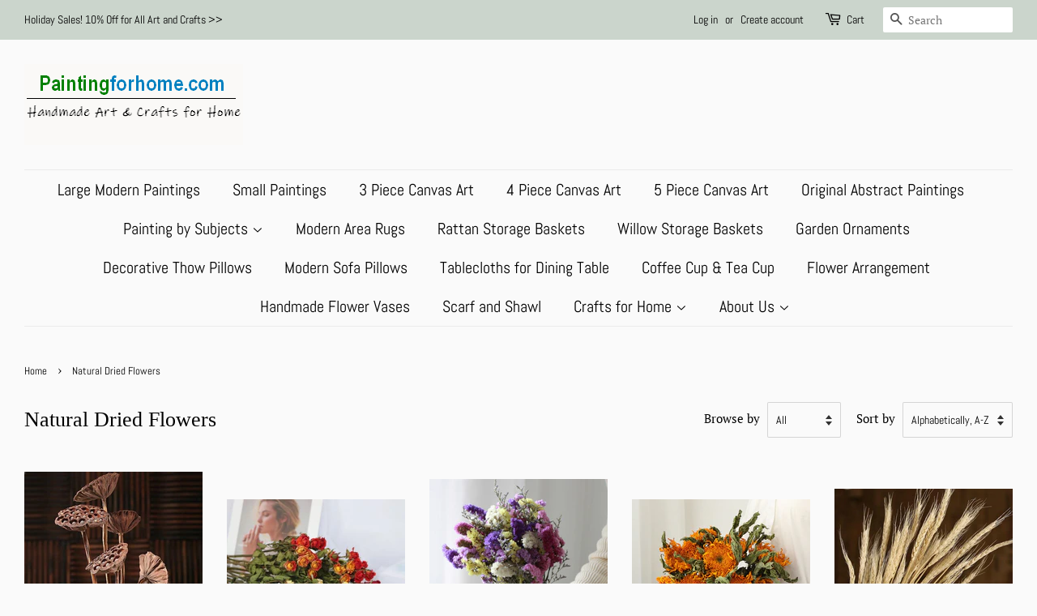

--- FILE ---
content_type: text/html; charset=utf-8
request_url: https://www.paintingforhome.com/en-ca/collections/natural-dried-flowers
body_size: 34723
content:
<!doctype html>
<html class="no-js" lang="en">
<head>
   <meta name="google-site-verification" content="W0dukb9RQhH0PyIEhznf-_uuuITfmknl6EpfXvFmTj8" />
  <meta name="google-site-verification" content="E3U4XVfIeFpbGjzi57dFcNLjFzP9rmlRiptWoTbpcoo" />
  <meta name="p:domain_verify" content="30929ccd062ddf30ab9bdaf55a0f2ecc"/>
<!-- "snippets/limespot.liquid" was not rendered, the associated app was uninstalled -->

  <!-- Basic page needs ================================================== -->
  <meta charset="utf-8">
  <meta http-equiv="X-UA-Compatible" content="IE=edge,chrome=1">

  
  <link rel="shortcut icon" href="//www.paintingforhome.com/cdn/shop/files/2025-12-06_183017_32x32.jpg?v=1765017337" type="image/png" />
  

  <!-- Title and description ================================================== -->
  <title>
  Floral Arrangement, Wild Daisy Flowers, Larvender Bunch, Flower Wreath &ndash; Paintingforhome
  </title>

  
  <meta name="description" content="Dried baby&#39;s breath bulk, wild daisy flowers, cotton flower, cotton stalks, real touch flowers. Dahlia flower bouquet, dried lotus pods, twigs, dried. Dried Seed Plants, Dried Larvender Bunch, Flower Wreath, Floral Arrangement, Dried Babys Breath Bunch, Dried Larvender Bunch, Natural Flowers, Floral Crafting">
  

  <!-- Social meta ================================================== -->
  <!-- /snippets/social-meta-tags.liquid -->




<meta property="og:site_name" content="Paintingforhome">
<meta property="og:url" content="https://www.paintingforhome.com/en-ca/collections/natural-dried-flowers">
<meta property="og:title" content="Floral Arrangement, Wild Daisy Flowers, Larvender Bunch, Flower Wreath">
<meta property="og:type" content="product.group">
<meta property="og:description" content="Dried baby&#39;s breath bulk, wild daisy flowers, cotton flower, cotton stalks, real touch flowers. Dahlia flower bouquet, dried lotus pods, twigs, dried. Dried Seed Plants, Dried Larvender Bunch, Flower Wreath, Floral Arrangement, Dried Babys Breath Bunch, Dried Larvender Bunch, Natural Flowers, Floral Crafting">

<meta property="og:image" content="http://www.paintingforhome.com/cdn/shop/collections/2_24561224-d525-46b2-85e6-165e5f0e9f06_1200x1200.jpg?v=1514071498">
<meta property="og:image:secure_url" content="https://www.paintingforhome.com/cdn/shop/collections/2_24561224-d525-46b2-85e6-165e5f0e9f06_1200x1200.jpg?v=1514071498">


<meta name="twitter:card" content="summary_large_image">
<meta name="twitter:title" content="Floral Arrangement, Wild Daisy Flowers, Larvender Bunch, Flower Wreath">
<meta name="twitter:description" content="Dried baby&#39;s breath bulk, wild daisy flowers, cotton flower, cotton stalks, real touch flowers. Dahlia flower bouquet, dried lotus pods, twigs, dried. Dried Seed Plants, Dried Larvender Bunch, Flower Wreath, Floral Arrangement, Dried Babys Breath Bunch, Dried Larvender Bunch, Natural Flowers, Floral Crafting">


  <!-- Helpers ================================================== -->
  <link rel="canonical" href="https://www.paintingforhome.com/en-ca/collections/natural-dried-flowers">
  <meta name="viewport" content="width=device-width,initial-scale=1">
  <meta name="theme-color" content="#59756f">

  <!-- CSS ================================================== -->
  <link href="//www.paintingforhome.com/cdn/shop/t/4/assets/timber.scss.css?v=17087808482463681861762133823" rel="stylesheet" type="text/css" media="all" />
  <link href="//www.paintingforhome.com/cdn/shop/t/4/assets/theme.scss.css?v=15023398463511299571762133823" rel="stylesheet" type="text/css" media="all" />

  <script>
    window.theme = window.theme || {};

    var theme = {
      strings: {
        addToCart: "Add to Cart",
        soldOut: "Sold Out",
        unavailable: "Unavailable",
        zoomClose: "Close (Esc)",
        zoomPrev: "Previous (Left arrow key)",
        zoomNext: "Next (Right arrow key)",
        addressError: "Error looking up that address",
        addressNoResults: "No results for that address",
        addressQueryLimit: "You have exceeded the Google API usage limit. Consider upgrading to a \u003ca href=\"https:\/\/developers.google.com\/maps\/premium\/usage-limits\"\u003ePremium Plan\u003c\/a\u003e.",
        authError: "There was a problem authenticating your Google Maps API Key."
      },
      settings: {
        // Adding some settings to allow the editor to update correctly when they are changed
        enableWideLayout: true,
        typeAccentTransform: false,
        typeAccentSpacing: false,
        baseFontSize: '17px',
        headerBaseFontSize: '26px',
        accentFontSize: '20px'
      },
      variables: {
        mediaQueryMedium: 'screen and (max-width: 768px)',
        bpSmall: false
      },
      moneyFormat: "${{amount}}"
    }

    document.documentElement.className = document.documentElement.className.replace('no-js', 'supports-js');
  </script>

  <!-- Header hook for plugins ================================================== -->
  <script>window.performance && window.performance.mark && window.performance.mark('shopify.content_for_header.start');</script><meta name="google-site-verification" content="ugZqw04Yoov5VgQAvGpRRlx09tgAMeUyXCXvpwN_jVg">
<meta id="shopify-digital-wallet" name="shopify-digital-wallet" content="/26638918/digital_wallets/dialog">
<meta name="shopify-checkout-api-token" content="27f7c9f3e1d15ac08163937f61ba631d">
<meta id="in-context-paypal-metadata" data-shop-id="26638918" data-venmo-supported="false" data-environment="production" data-locale="en_US" data-paypal-v4="true" data-currency="USD">
<link rel="alternate" type="application/atom+xml" title="Feed" href="/en-ca/collections/natural-dried-flowers.atom" />
<link rel="next" href="/en-ca/collections/natural-dried-flowers?page=2">
<link rel="alternate" hreflang="x-default" href="https://www.paintingforhome.com/collections/natural-dried-flowers">
<link rel="alternate" hreflang="en" href="https://www.paintingforhome.com/collections/natural-dried-flowers">
<link rel="alternate" hreflang="en-AU" href="https://www.paintingforhome.com/en-au/collections/natural-dried-flowers">
<link rel="alternate" hreflang="en-CA" href="https://www.paintingforhome.com/en-ca/collections/natural-dried-flowers">
<link rel="alternate" hreflang="en-GB" href="https://www.paintingforhome.com/en-gb/collections/natural-dried-flowers">
<link rel="alternate" type="application/json+oembed" href="https://www.paintingforhome.com/en-ca/collections/natural-dried-flowers.oembed">
<script async="async" src="/checkouts/internal/preloads.js?locale=en-CA"></script>
<script id="shopify-features" type="application/json">{"accessToken":"27f7c9f3e1d15ac08163937f61ba631d","betas":["rich-media-storefront-analytics"],"domain":"www.paintingforhome.com","predictiveSearch":true,"shopId":26638918,"locale":"en"}</script>
<script>var Shopify = Shopify || {};
Shopify.shop = "paintingforhome.myshopify.com";
Shopify.locale = "en";
Shopify.currency = {"active":"USD","rate":"1.0"};
Shopify.country = "CA";
Shopify.theme = {"name":"Minimal","id":118858809496,"schema_name":"Minimal","schema_version":"12.2.2","theme_store_id":380,"role":"main"};
Shopify.theme.handle = "null";
Shopify.theme.style = {"id":null,"handle":null};
Shopify.cdnHost = "www.paintingforhome.com/cdn";
Shopify.routes = Shopify.routes || {};
Shopify.routes.root = "/en-ca/";</script>
<script type="module">!function(o){(o.Shopify=o.Shopify||{}).modules=!0}(window);</script>
<script>!function(o){function n(){var o=[];function n(){o.push(Array.prototype.slice.apply(arguments))}return n.q=o,n}var t=o.Shopify=o.Shopify||{};t.loadFeatures=n(),t.autoloadFeatures=n()}(window);</script>
<script id="shop-js-analytics" type="application/json">{"pageType":"collection"}</script>
<script defer="defer" async type="module" src="//www.paintingforhome.com/cdn/shopifycloud/shop-js/modules/v2/client.init-shop-cart-sync_BT-GjEfc.en.esm.js"></script>
<script defer="defer" async type="module" src="//www.paintingforhome.com/cdn/shopifycloud/shop-js/modules/v2/chunk.common_D58fp_Oc.esm.js"></script>
<script defer="defer" async type="module" src="//www.paintingforhome.com/cdn/shopifycloud/shop-js/modules/v2/chunk.modal_xMitdFEc.esm.js"></script>
<script type="module">
  await import("//www.paintingforhome.com/cdn/shopifycloud/shop-js/modules/v2/client.init-shop-cart-sync_BT-GjEfc.en.esm.js");
await import("//www.paintingforhome.com/cdn/shopifycloud/shop-js/modules/v2/chunk.common_D58fp_Oc.esm.js");
await import("//www.paintingforhome.com/cdn/shopifycloud/shop-js/modules/v2/chunk.modal_xMitdFEc.esm.js");

  window.Shopify.SignInWithShop?.initShopCartSync?.({"fedCMEnabled":true,"windoidEnabled":true});

</script>
<script id="__st">var __st={"a":26638918,"offset":-18000,"reqid":"48d8b4fe-4bee-417e-be3f-685926525319-1769116073","pageurl":"www.paintingforhome.com\/en-ca\/collections\/natural-dried-flowers","u":"f6140b4a2ee4","p":"collection","rtyp":"collection","rid":3644588076};</script>
<script>window.ShopifyPaypalV4VisibilityTracking = true;</script>
<script id="captcha-bootstrap">!function(){'use strict';const t='contact',e='account',n='new_comment',o=[[t,t],['blogs',n],['comments',n],[t,'customer']],c=[[e,'customer_login'],[e,'guest_login'],[e,'recover_customer_password'],[e,'create_customer']],r=t=>t.map((([t,e])=>`form[action*='/${t}']:not([data-nocaptcha='true']) input[name='form_type'][value='${e}']`)).join(','),a=t=>()=>t?[...document.querySelectorAll(t)].map((t=>t.form)):[];function s(){const t=[...o],e=r(t);return a(e)}const i='password',u='form_key',d=['recaptcha-v3-token','g-recaptcha-response','h-captcha-response',i],f=()=>{try{return window.sessionStorage}catch{return}},m='__shopify_v',_=t=>t.elements[u];function p(t,e,n=!1){try{const o=window.sessionStorage,c=JSON.parse(o.getItem(e)),{data:r}=function(t){const{data:e,action:n}=t;return t[m]||n?{data:e,action:n}:{data:t,action:n}}(c);for(const[e,n]of Object.entries(r))t.elements[e]&&(t.elements[e].value=n);n&&o.removeItem(e)}catch(o){console.error('form repopulation failed',{error:o})}}const l='form_type',E='cptcha';function T(t){t.dataset[E]=!0}const w=window,h=w.document,L='Shopify',v='ce_forms',y='captcha';let A=!1;((t,e)=>{const n=(g='f06e6c50-85a8-45c8-87d0-21a2b65856fe',I='https://cdn.shopify.com/shopifycloud/storefront-forms-hcaptcha/ce_storefront_forms_captcha_hcaptcha.v1.5.2.iife.js',D={infoText:'Protected by hCaptcha',privacyText:'Privacy',termsText:'Terms'},(t,e,n)=>{const o=w[L][v],c=o.bindForm;if(c)return c(t,g,e,D).then(n);var r;o.q.push([[t,g,e,D],n]),r=I,A||(h.body.append(Object.assign(h.createElement('script'),{id:'captcha-provider',async:!0,src:r})),A=!0)});var g,I,D;w[L]=w[L]||{},w[L][v]=w[L][v]||{},w[L][v].q=[],w[L][y]=w[L][y]||{},w[L][y].protect=function(t,e){n(t,void 0,e),T(t)},Object.freeze(w[L][y]),function(t,e,n,w,h,L){const[v,y,A,g]=function(t,e,n){const i=e?o:[],u=t?c:[],d=[...i,...u],f=r(d),m=r(i),_=r(d.filter((([t,e])=>n.includes(e))));return[a(f),a(m),a(_),s()]}(w,h,L),I=t=>{const e=t.target;return e instanceof HTMLFormElement?e:e&&e.form},D=t=>v().includes(t);t.addEventListener('submit',(t=>{const e=I(t);if(!e)return;const n=D(e)&&!e.dataset.hcaptchaBound&&!e.dataset.recaptchaBound,o=_(e),c=g().includes(e)&&(!o||!o.value);(n||c)&&t.preventDefault(),c&&!n&&(function(t){try{if(!f())return;!function(t){const e=f();if(!e)return;const n=_(t);if(!n)return;const o=n.value;o&&e.removeItem(o)}(t);const e=Array.from(Array(32),(()=>Math.random().toString(36)[2])).join('');!function(t,e){_(t)||t.append(Object.assign(document.createElement('input'),{type:'hidden',name:u})),t.elements[u].value=e}(t,e),function(t,e){const n=f();if(!n)return;const o=[...t.querySelectorAll(`input[type='${i}']`)].map((({name:t})=>t)),c=[...d,...o],r={};for(const[a,s]of new FormData(t).entries())c.includes(a)||(r[a]=s);n.setItem(e,JSON.stringify({[m]:1,action:t.action,data:r}))}(t,e)}catch(e){console.error('failed to persist form',e)}}(e),e.submit())}));const S=(t,e)=>{t&&!t.dataset[E]&&(n(t,e.some((e=>e===t))),T(t))};for(const o of['focusin','change'])t.addEventListener(o,(t=>{const e=I(t);D(e)&&S(e,y())}));const B=e.get('form_key'),M=e.get(l),P=B&&M;t.addEventListener('DOMContentLoaded',(()=>{const t=y();if(P)for(const e of t)e.elements[l].value===M&&p(e,B);[...new Set([...A(),...v().filter((t=>'true'===t.dataset.shopifyCaptcha))])].forEach((e=>S(e,t)))}))}(h,new URLSearchParams(w.location.search),n,t,e,['guest_login'])})(!0,!0)}();</script>
<script integrity="sha256-4kQ18oKyAcykRKYeNunJcIwy7WH5gtpwJnB7kiuLZ1E=" data-source-attribution="shopify.loadfeatures" defer="defer" src="//www.paintingforhome.com/cdn/shopifycloud/storefront/assets/storefront/load_feature-a0a9edcb.js" crossorigin="anonymous"></script>
<script data-source-attribution="shopify.dynamic_checkout.dynamic.init">var Shopify=Shopify||{};Shopify.PaymentButton=Shopify.PaymentButton||{isStorefrontPortableWallets:!0,init:function(){window.Shopify.PaymentButton.init=function(){};var t=document.createElement("script");t.src="https://www.paintingforhome.com/cdn/shopifycloud/portable-wallets/latest/portable-wallets.en.js",t.type="module",document.head.appendChild(t)}};
</script>
<script data-source-attribution="shopify.dynamic_checkout.buyer_consent">
  function portableWalletsHideBuyerConsent(e){var t=document.getElementById("shopify-buyer-consent"),n=document.getElementById("shopify-subscription-policy-button");t&&n&&(t.classList.add("hidden"),t.setAttribute("aria-hidden","true"),n.removeEventListener("click",e))}function portableWalletsShowBuyerConsent(e){var t=document.getElementById("shopify-buyer-consent"),n=document.getElementById("shopify-subscription-policy-button");t&&n&&(t.classList.remove("hidden"),t.removeAttribute("aria-hidden"),n.addEventListener("click",e))}window.Shopify?.PaymentButton&&(window.Shopify.PaymentButton.hideBuyerConsent=portableWalletsHideBuyerConsent,window.Shopify.PaymentButton.showBuyerConsent=portableWalletsShowBuyerConsent);
</script>
<script data-source-attribution="shopify.dynamic_checkout.cart.bootstrap">document.addEventListener("DOMContentLoaded",(function(){function t(){return document.querySelector("shopify-accelerated-checkout-cart, shopify-accelerated-checkout")}if(t())Shopify.PaymentButton.init();else{new MutationObserver((function(e,n){t()&&(Shopify.PaymentButton.init(),n.disconnect())})).observe(document.body,{childList:!0,subtree:!0})}}));
</script>
<script id='scb4127' type='text/javascript' async='' src='https://www.paintingforhome.com/cdn/shopifycloud/privacy-banner/storefront-banner.js'></script><link id="shopify-accelerated-checkout-styles" rel="stylesheet" media="screen" href="https://www.paintingforhome.com/cdn/shopifycloud/portable-wallets/latest/accelerated-checkout-backwards-compat.css" crossorigin="anonymous">
<style id="shopify-accelerated-checkout-cart">
        #shopify-buyer-consent {
  margin-top: 1em;
  display: inline-block;
  width: 100%;
}

#shopify-buyer-consent.hidden {
  display: none;
}

#shopify-subscription-policy-button {
  background: none;
  border: none;
  padding: 0;
  text-decoration: underline;
  font-size: inherit;
  cursor: pointer;
}

#shopify-subscription-policy-button::before {
  box-shadow: none;
}

      </style>

<script>window.performance && window.performance.mark && window.performance.mark('shopify.content_for_header.end');</script>

  <script src="//www.paintingforhome.com/cdn/shop/t/4/assets/jquery-2.2.3.min.js?v=58211863146907186831614086419" type="text/javascript"></script>

  <script src="//www.paintingforhome.com/cdn/shop/t/4/assets/lazysizes.min.js?v=155223123402716617051614086420" async="async"></script>

  
  

<!-- BEGIN app block: shopify://apps/judge-me-reviews/blocks/judgeme_core/61ccd3b1-a9f2-4160-9fe9-4fec8413e5d8 --><!-- Start of Judge.me Core -->






<link rel="dns-prefetch" href="https://cdnwidget.judge.me">
<link rel="dns-prefetch" href="https://cdn.judge.me">
<link rel="dns-prefetch" href="https://cdn1.judge.me">
<link rel="dns-prefetch" href="https://api.judge.me">

<script data-cfasync='false' class='jdgm-settings-script'>window.jdgmSettings={"pagination":5,"disable_web_reviews":true,"badge_no_review_text":"No reviews","badge_n_reviews_text":"{{ n }} review/reviews","hide_badge_preview_if_no_reviews":true,"badge_hide_text":false,"enforce_center_preview_badge":false,"widget_title":"Customer Reviews","widget_open_form_text":"Write a review","widget_close_form_text":"Cancel review","widget_refresh_page_text":"Refresh page","widget_summary_text":"Based on {{ number_of_reviews }} review/reviews","widget_no_review_text":"Be the first to write a review","widget_name_field_text":"Display name","widget_verified_name_field_text":"Verified Name (public)","widget_name_placeholder_text":"Display name","widget_required_field_error_text":"This field is required.","widget_email_field_text":"Email address","widget_verified_email_field_text":"Verified Email (private, can not be edited)","widget_email_placeholder_text":"Your email address","widget_email_field_error_text":"Please enter a valid email address.","widget_rating_field_text":"Rating","widget_review_title_field_text":"Review Title","widget_review_title_placeholder_text":"Give your review a title","widget_review_body_field_text":"Review content","widget_review_body_placeholder_text":"Start writing here...","widget_pictures_field_text":"Picture/Video (optional)","widget_submit_review_text":"Submit Review","widget_submit_verified_review_text":"Submit Verified Review","widget_submit_success_msg_with_auto_publish":"Thank you! Please refresh the page in a few moments to see your review. You can remove or edit your review by logging into \u003ca href='https://judge.me/login' target='_blank' rel='nofollow noopener'\u003eJudge.me\u003c/a\u003e","widget_submit_success_msg_no_auto_publish":"Thank you! Your review will be published as soon as it is approved by the shop admin. You can remove or edit your review by logging into \u003ca href='https://judge.me/login' target='_blank' rel='nofollow noopener'\u003eJudge.me\u003c/a\u003e","widget_show_default_reviews_out_of_total_text":"Showing {{ n_reviews_shown }} out of {{ n_reviews }} reviews.","widget_show_all_link_text":"Show all","widget_show_less_link_text":"Show less","widget_author_said_text":"{{ reviewer_name }} said:","widget_days_text":"{{ n }} days ago","widget_weeks_text":"{{ n }} week/weeks ago","widget_months_text":"{{ n }} month/months ago","widget_years_text":"{{ n }} year/years ago","widget_yesterday_text":"Yesterday","widget_today_text":"Today","widget_replied_text":"\u003e\u003e {{ shop_name }} replied:","widget_read_more_text":"Read more","widget_reviewer_name_as_initial":"","widget_rating_filter_color":"#fbcd0a","widget_rating_filter_see_all_text":"See all reviews","widget_sorting_most_recent_text":"Most Recent","widget_sorting_highest_rating_text":"Highest Rating","widget_sorting_lowest_rating_text":"Lowest Rating","widget_sorting_with_pictures_text":"Only Pictures","widget_sorting_most_helpful_text":"Most Helpful","widget_open_question_form_text":"Ask a question","widget_reviews_subtab_text":"Reviews","widget_questions_subtab_text":"Questions","widget_question_label_text":"Question","widget_answer_label_text":"Answer","widget_question_placeholder_text":"Write your question here","widget_submit_question_text":"Submit Question","widget_question_submit_success_text":"Thank you for your question! We will notify you once it gets answered.","verified_badge_text":"Verified","verified_badge_bg_color":"","verified_badge_text_color":"","verified_badge_placement":"left-of-reviewer-name","widget_review_max_height":"","widget_hide_border":false,"widget_social_share":false,"widget_thumb":false,"widget_review_location_show":false,"widget_location_format":"","all_reviews_include_out_of_store_products":true,"all_reviews_out_of_store_text":"(out of store)","all_reviews_pagination":100,"all_reviews_product_name_prefix_text":"about","enable_review_pictures":false,"enable_question_anwser":false,"widget_theme":"default","review_date_format":"mm/dd/yyyy","default_sort_method":"most-recent","widget_product_reviews_subtab_text":"Product Reviews","widget_shop_reviews_subtab_text":"Shop Reviews","widget_other_products_reviews_text":"Reviews for other products","widget_store_reviews_subtab_text":"Store reviews","widget_no_store_reviews_text":"This store hasn't received any reviews yet","widget_web_restriction_product_reviews_text":"This product hasn't received any reviews yet","widget_no_items_text":"No items found","widget_show_more_text":"Show more","widget_write_a_store_review_text":"Write a Store Review","widget_other_languages_heading":"Reviews in Other Languages","widget_translate_review_text":"Translate review to {{ language }}","widget_translating_review_text":"Translating...","widget_show_original_translation_text":"Show original ({{ language }})","widget_translate_review_failed_text":"Review couldn't be translated.","widget_translate_review_retry_text":"Retry","widget_translate_review_try_again_later_text":"Try again later","show_product_url_for_grouped_product":false,"widget_sorting_pictures_first_text":"Pictures First","show_pictures_on_all_rev_page_mobile":false,"show_pictures_on_all_rev_page_desktop":false,"floating_tab_hide_mobile_install_preference":false,"floating_tab_button_name":"★ Reviews","floating_tab_title":"Let customers speak for us","floating_tab_button_color":"","floating_tab_button_background_color":"","floating_tab_url":"","floating_tab_url_enabled":false,"floating_tab_tab_style":"text","all_reviews_text_badge_text":"Customers rate us {{ shop.metafields.judgeme.all_reviews_rating | round: 1 }}/5 based on {{ shop.metafields.judgeme.all_reviews_count }} reviews.","all_reviews_text_badge_text_branded_style":"{{ shop.metafields.judgeme.all_reviews_rating | round: 1 }} out of 5 stars based on {{ shop.metafields.judgeme.all_reviews_count }} reviews","is_all_reviews_text_badge_a_link":false,"show_stars_for_all_reviews_text_badge":false,"all_reviews_text_badge_url":"","all_reviews_text_style":"branded","all_reviews_text_color_style":"judgeme_brand_color","all_reviews_text_color":"#108474","all_reviews_text_show_jm_brand":true,"featured_carousel_show_header":true,"featured_carousel_title":"Let customers speak for us","testimonials_carousel_title":"Customers are saying","videos_carousel_title":"Real customer stories","cards_carousel_title":"Customers are saying","featured_carousel_count_text":"from {{ n }} reviews","featured_carousel_add_link_to_all_reviews_page":false,"featured_carousel_url":"","featured_carousel_show_images":true,"featured_carousel_autoslide_interval":5,"featured_carousel_arrows_on_the_sides":false,"featured_carousel_height":250,"featured_carousel_width":80,"featured_carousel_image_size":0,"featured_carousel_image_height":250,"featured_carousel_arrow_color":"#eeeeee","verified_count_badge_style":"branded","verified_count_badge_orientation":"horizontal","verified_count_badge_color_style":"judgeme_brand_color","verified_count_badge_color":"#108474","is_verified_count_badge_a_link":false,"verified_count_badge_url":"","verified_count_badge_show_jm_brand":true,"widget_rating_preset_default":5,"widget_first_sub_tab":"product-reviews","widget_show_histogram":true,"widget_histogram_use_custom_color":false,"widget_pagination_use_custom_color":false,"widget_star_use_custom_color":false,"widget_verified_badge_use_custom_color":false,"widget_write_review_use_custom_color":false,"picture_reminder_submit_button":"Upload Pictures","enable_review_videos":false,"mute_video_by_default":false,"widget_sorting_videos_first_text":"Videos First","widget_review_pending_text":"Pending","featured_carousel_items_for_large_screen":3,"social_share_options_order":"Facebook,Twitter","remove_microdata_snippet":false,"disable_json_ld":false,"enable_json_ld_products":false,"preview_badge_show_question_text":false,"preview_badge_no_question_text":"No questions","preview_badge_n_question_text":"{{ number_of_questions }} question/questions","qa_badge_show_icon":false,"qa_badge_position":"same-row","remove_judgeme_branding":false,"widget_add_search_bar":false,"widget_search_bar_placeholder":"Search","widget_sorting_verified_only_text":"Verified only","featured_carousel_theme":"default","featured_carousel_show_rating":true,"featured_carousel_show_title":true,"featured_carousel_show_body":true,"featured_carousel_show_date":false,"featured_carousel_show_reviewer":true,"featured_carousel_show_product":false,"featured_carousel_header_background_color":"#108474","featured_carousel_header_text_color":"#ffffff","featured_carousel_name_product_separator":"reviewed","featured_carousel_full_star_background":"#108474","featured_carousel_empty_star_background":"#dadada","featured_carousel_vertical_theme_background":"#f9fafb","featured_carousel_verified_badge_enable":true,"featured_carousel_verified_badge_color":"#108474","featured_carousel_border_style":"round","featured_carousel_review_line_length_limit":3,"featured_carousel_more_reviews_button_text":"Read more reviews","featured_carousel_view_product_button_text":"View product","all_reviews_page_load_reviews_on":"scroll","all_reviews_page_load_more_text":"Load More Reviews","disable_fb_tab_reviews":false,"enable_ajax_cdn_cache":false,"widget_advanced_speed_features":5,"widget_public_name_text":"displayed publicly like","default_reviewer_name":"John Smith","default_reviewer_name_has_non_latin":true,"widget_reviewer_anonymous":"Anonymous","medals_widget_title":"Judge.me Review Medals","medals_widget_background_color":"#f9fafb","medals_widget_position":"footer_all_pages","medals_widget_border_color":"#f9fafb","medals_widget_verified_text_position":"left","medals_widget_use_monochromatic_version":false,"medals_widget_elements_color":"#108474","show_reviewer_avatar":true,"widget_invalid_yt_video_url_error_text":"Not a YouTube video URL","widget_max_length_field_error_text":"Please enter no more than {0} characters.","widget_show_country_flag":false,"widget_show_collected_via_shop_app":true,"widget_verified_by_shop_badge_style":"light","widget_verified_by_shop_text":"Verified by Shop","widget_show_photo_gallery":false,"widget_load_with_code_splitting":true,"widget_ugc_install_preference":false,"widget_ugc_title":"Made by us, Shared by you","widget_ugc_subtitle":"Tag us to see your picture featured in our page","widget_ugc_arrows_color":"#ffffff","widget_ugc_primary_button_text":"Buy Now","widget_ugc_primary_button_background_color":"#108474","widget_ugc_primary_button_text_color":"#ffffff","widget_ugc_primary_button_border_width":"0","widget_ugc_primary_button_border_style":"none","widget_ugc_primary_button_border_color":"#108474","widget_ugc_primary_button_border_radius":"25","widget_ugc_secondary_button_text":"Load More","widget_ugc_secondary_button_background_color":"#ffffff","widget_ugc_secondary_button_text_color":"#108474","widget_ugc_secondary_button_border_width":"2","widget_ugc_secondary_button_border_style":"solid","widget_ugc_secondary_button_border_color":"#108474","widget_ugc_secondary_button_border_radius":"25","widget_ugc_reviews_button_text":"View Reviews","widget_ugc_reviews_button_background_color":"#ffffff","widget_ugc_reviews_button_text_color":"#108474","widget_ugc_reviews_button_border_width":"2","widget_ugc_reviews_button_border_style":"solid","widget_ugc_reviews_button_border_color":"#108474","widget_ugc_reviews_button_border_radius":"25","widget_ugc_reviews_button_link_to":"judgeme-reviews-page","widget_ugc_show_post_date":true,"widget_ugc_max_width":"800","widget_rating_metafield_value_type":true,"widget_primary_color":"#108474","widget_enable_secondary_color":false,"widget_secondary_color":"#edf5f5","widget_summary_average_rating_text":"{{ average_rating }} out of 5","widget_media_grid_title":"Customer photos \u0026 videos","widget_media_grid_see_more_text":"See more","widget_round_style":false,"widget_show_product_medals":true,"widget_verified_by_judgeme_text":"Verified by Judge.me","widget_show_store_medals":true,"widget_verified_by_judgeme_text_in_store_medals":"Verified by Judge.me","widget_media_field_exceed_quantity_message":"Sorry, we can only accept {{ max_media }} for one review.","widget_media_field_exceed_limit_message":"{{ file_name }} is too large, please select a {{ media_type }} less than {{ size_limit }}MB.","widget_review_submitted_text":"Review Submitted!","widget_question_submitted_text":"Question Submitted!","widget_close_form_text_question":"Cancel","widget_write_your_answer_here_text":"Write your answer here","widget_enabled_branded_link":true,"widget_show_collected_by_judgeme":false,"widget_reviewer_name_color":"","widget_write_review_text_color":"","widget_write_review_bg_color":"","widget_collected_by_judgeme_text":"collected by Judge.me","widget_pagination_type":"standard","widget_load_more_text":"Load More","widget_load_more_color":"#108474","widget_full_review_text":"Full Review","widget_read_more_reviews_text":"Read More Reviews","widget_read_questions_text":"Read Questions","widget_questions_and_answers_text":"Questions \u0026 Answers","widget_verified_by_text":"Verified by","widget_verified_text":"Verified","widget_number_of_reviews_text":"{{ number_of_reviews }} reviews","widget_back_button_text":"Back","widget_next_button_text":"Next","widget_custom_forms_filter_button":"Filters","custom_forms_style":"horizontal","widget_show_review_information":false,"how_reviews_are_collected":"How reviews are collected?","widget_show_review_keywords":false,"widget_gdpr_statement":"How we use your data: We'll only contact you about the review you left, and only if necessary. By submitting your review, you agree to Judge.me's \u003ca href='https://judge.me/terms' target='_blank' rel='nofollow noopener'\u003eterms\u003c/a\u003e, \u003ca href='https://judge.me/privacy' target='_blank' rel='nofollow noopener'\u003eprivacy\u003c/a\u003e and \u003ca href='https://judge.me/content-policy' target='_blank' rel='nofollow noopener'\u003econtent\u003c/a\u003e policies.","widget_multilingual_sorting_enabled":false,"widget_translate_review_content_enabled":false,"widget_translate_review_content_method":"manual","popup_widget_review_selection":"automatically_with_pictures","popup_widget_round_border_style":true,"popup_widget_show_title":true,"popup_widget_show_body":true,"popup_widget_show_reviewer":false,"popup_widget_show_product":true,"popup_widget_show_pictures":true,"popup_widget_use_review_picture":true,"popup_widget_show_on_home_page":true,"popup_widget_show_on_product_page":true,"popup_widget_show_on_collection_page":true,"popup_widget_show_on_cart_page":true,"popup_widget_position":"bottom_left","popup_widget_first_review_delay":5,"popup_widget_duration":5,"popup_widget_interval":5,"popup_widget_review_count":5,"popup_widget_hide_on_mobile":true,"review_snippet_widget_round_border_style":true,"review_snippet_widget_card_color":"#FFFFFF","review_snippet_widget_slider_arrows_background_color":"#FFFFFF","review_snippet_widget_slider_arrows_color":"#000000","review_snippet_widget_star_color":"#108474","show_product_variant":false,"all_reviews_product_variant_label_text":"Variant: ","widget_show_verified_branding":false,"widget_ai_summary_title":"Customers say","widget_ai_summary_disclaimer":"AI-powered review summary based on recent customer reviews","widget_show_ai_summary":false,"widget_show_ai_summary_bg":false,"widget_show_review_title_input":true,"redirect_reviewers_invited_via_email":"review_widget","request_store_review_after_product_review":false,"request_review_other_products_in_order":false,"review_form_color_scheme":"default","review_form_corner_style":"square","review_form_star_color":{},"review_form_text_color":"#333333","review_form_background_color":"#ffffff","review_form_field_background_color":"#fafafa","review_form_button_color":{},"review_form_button_text_color":"#ffffff","review_form_modal_overlay_color":"#000000","review_content_screen_title_text":"How would you rate this product?","review_content_introduction_text":"We would love it if you would share a bit about your experience.","store_review_form_title_text":"How would you rate this store?","store_review_form_introduction_text":"We would love it if you would share a bit about your experience.","show_review_guidance_text":true,"one_star_review_guidance_text":"Poor","five_star_review_guidance_text":"Great","customer_information_screen_title_text":"About you","customer_information_introduction_text":"Please tell us more about you.","custom_questions_screen_title_text":"Your experience in more detail","custom_questions_introduction_text":"Here are a few questions to help us understand more about your experience.","review_submitted_screen_title_text":"Thanks for your review!","review_submitted_screen_thank_you_text":"We are processing it and it will appear on the store soon.","review_submitted_screen_email_verification_text":"Please confirm your email by clicking the link we just sent you. This helps us keep reviews authentic.","review_submitted_request_store_review_text":"Would you like to share your experience of shopping with us?","review_submitted_review_other_products_text":"Would you like to review these products?","store_review_screen_title_text":"Would you like to share your experience of shopping with us?","store_review_introduction_text":"We value your feedback and use it to improve. Please share any thoughts or suggestions you have.","reviewer_media_screen_title_picture_text":"Share a picture","reviewer_media_introduction_picture_text":"Upload a photo to support your review.","reviewer_media_screen_title_video_text":"Share a video","reviewer_media_introduction_video_text":"Upload a video to support your review.","reviewer_media_screen_title_picture_or_video_text":"Share a picture or video","reviewer_media_introduction_picture_or_video_text":"Upload a photo or video to support your review.","reviewer_media_youtube_url_text":"Paste your Youtube URL here","advanced_settings_next_step_button_text":"Next","advanced_settings_close_review_button_text":"Close","modal_write_review_flow":false,"write_review_flow_required_text":"Required","write_review_flow_privacy_message_text":"We respect your privacy.","write_review_flow_anonymous_text":"Post review as anonymous","write_review_flow_visibility_text":"This won't be visible to other customers.","write_review_flow_multiple_selection_help_text":"Select as many as you like","write_review_flow_single_selection_help_text":"Select one option","write_review_flow_required_field_error_text":"This field is required","write_review_flow_invalid_email_error_text":"Please enter a valid email address","write_review_flow_max_length_error_text":"Max. {{ max_length }} characters.","write_review_flow_media_upload_text":"\u003cb\u003eClick to upload\u003c/b\u003e or drag and drop","write_review_flow_gdpr_statement":"We'll only contact you about your review if necessary. By submitting your review, you agree to our \u003ca href='https://judge.me/terms' target='_blank' rel='nofollow noopener'\u003eterms and conditions\u003c/a\u003e and \u003ca href='https://judge.me/privacy' target='_blank' rel='nofollow noopener'\u003eprivacy policy\u003c/a\u003e.","rating_only_reviews_enabled":false,"show_negative_reviews_help_screen":false,"new_review_flow_help_screen_rating_threshold":3,"negative_review_resolution_screen_title_text":"Tell us more","negative_review_resolution_text":"Your experience matters to us. If there were issues with your purchase, we're here to help. Feel free to reach out to us, we'd love the opportunity to make things right.","negative_review_resolution_button_text":"Contact us","negative_review_resolution_proceed_with_review_text":"Leave a review","negative_review_resolution_subject":"Issue with purchase from {{ shop_name }}.{{ order_name }}","preview_badge_collection_page_install_status":false,"widget_review_custom_css":"","preview_badge_custom_css":"","preview_badge_stars_count":"5-stars","featured_carousel_custom_css":"","floating_tab_custom_css":"","all_reviews_widget_custom_css":"","medals_widget_custom_css":"","verified_badge_custom_css":"","all_reviews_text_custom_css":"","transparency_badges_collected_via_store_invite":false,"transparency_badges_from_another_provider":false,"transparency_badges_collected_from_store_visitor":false,"transparency_badges_collected_by_verified_review_provider":false,"transparency_badges_earned_reward":false,"transparency_badges_collected_via_store_invite_text":"Review collected via store invitation","transparency_badges_from_another_provider_text":"Review collected from another provider","transparency_badges_collected_from_store_visitor_text":"Review collected from a store visitor","transparency_badges_written_in_google_text":"Review written in Google","transparency_badges_written_in_etsy_text":"Review written in Etsy","transparency_badges_written_in_shop_app_text":"Review written in Shop App","transparency_badges_earned_reward_text":"Review earned a reward for future purchase","product_review_widget_per_page":10,"widget_store_review_label_text":"Review about the store","checkout_comment_extension_title_on_product_page":"Customer Comments","checkout_comment_extension_num_latest_comment_show":5,"checkout_comment_extension_format":"name_and_timestamp","checkout_comment_customer_name":"last_initial","checkout_comment_comment_notification":true,"preview_badge_collection_page_install_preference":false,"preview_badge_home_page_install_preference":false,"preview_badge_product_page_install_preference":false,"review_widget_install_preference":"","review_carousel_install_preference":false,"floating_reviews_tab_install_preference":"none","verified_reviews_count_badge_install_preference":false,"all_reviews_text_install_preference":false,"review_widget_best_location":false,"judgeme_medals_install_preference":false,"review_widget_revamp_enabled":false,"review_widget_qna_enabled":false,"review_widget_header_theme":"minimal","review_widget_widget_title_enabled":true,"review_widget_header_text_size":"medium","review_widget_header_text_weight":"regular","review_widget_average_rating_style":"compact","review_widget_bar_chart_enabled":true,"review_widget_bar_chart_type":"numbers","review_widget_bar_chart_style":"standard","review_widget_expanded_media_gallery_enabled":false,"review_widget_reviews_section_theme":"standard","review_widget_image_style":"thumbnails","review_widget_review_image_ratio":"square","review_widget_stars_size":"medium","review_widget_verified_badge":"standard_text","review_widget_review_title_text_size":"medium","review_widget_review_text_size":"medium","review_widget_review_text_length":"medium","review_widget_number_of_columns_desktop":3,"review_widget_carousel_transition_speed":5,"review_widget_custom_questions_answers_display":"always","review_widget_button_text_color":"#FFFFFF","review_widget_text_color":"#000000","review_widget_lighter_text_color":"#7B7B7B","review_widget_corner_styling":"soft","review_widget_review_word_singular":"review","review_widget_review_word_plural":"reviews","review_widget_voting_label":"Helpful?","review_widget_shop_reply_label":"Reply from {{ shop_name }}:","review_widget_filters_title":"Filters","qna_widget_question_word_singular":"Question","qna_widget_question_word_plural":"Questions","qna_widget_answer_reply_label":"Answer from {{ answerer_name }}:","qna_content_screen_title_text":"Ask a question about this product","qna_widget_question_required_field_error_text":"Please enter your question.","qna_widget_flow_gdpr_statement":"We'll only contact you about your question if necessary. By submitting your question, you agree to our \u003ca href='https://judge.me/terms' target='_blank' rel='nofollow noopener'\u003eterms and conditions\u003c/a\u003e and \u003ca href='https://judge.me/privacy' target='_blank' rel='nofollow noopener'\u003eprivacy policy\u003c/a\u003e.","qna_widget_question_submitted_text":"Thanks for your question!","qna_widget_close_form_text_question":"Close","qna_widget_question_submit_success_text":"We’ll notify you by email when your question is answered.","all_reviews_widget_v2025_enabled":false,"all_reviews_widget_v2025_header_theme":"default","all_reviews_widget_v2025_widget_title_enabled":true,"all_reviews_widget_v2025_header_text_size":"medium","all_reviews_widget_v2025_header_text_weight":"regular","all_reviews_widget_v2025_average_rating_style":"compact","all_reviews_widget_v2025_bar_chart_enabled":true,"all_reviews_widget_v2025_bar_chart_type":"numbers","all_reviews_widget_v2025_bar_chart_style":"standard","all_reviews_widget_v2025_expanded_media_gallery_enabled":false,"all_reviews_widget_v2025_show_store_medals":true,"all_reviews_widget_v2025_show_photo_gallery":true,"all_reviews_widget_v2025_show_review_keywords":false,"all_reviews_widget_v2025_show_ai_summary":false,"all_reviews_widget_v2025_show_ai_summary_bg":false,"all_reviews_widget_v2025_add_search_bar":false,"all_reviews_widget_v2025_default_sort_method":"most-recent","all_reviews_widget_v2025_reviews_per_page":10,"all_reviews_widget_v2025_reviews_section_theme":"default","all_reviews_widget_v2025_image_style":"thumbnails","all_reviews_widget_v2025_review_image_ratio":"square","all_reviews_widget_v2025_stars_size":"medium","all_reviews_widget_v2025_verified_badge":"bold_badge","all_reviews_widget_v2025_review_title_text_size":"medium","all_reviews_widget_v2025_review_text_size":"medium","all_reviews_widget_v2025_review_text_length":"medium","all_reviews_widget_v2025_number_of_columns_desktop":3,"all_reviews_widget_v2025_carousel_transition_speed":5,"all_reviews_widget_v2025_custom_questions_answers_display":"always","all_reviews_widget_v2025_show_product_variant":false,"all_reviews_widget_v2025_show_reviewer_avatar":true,"all_reviews_widget_v2025_reviewer_name_as_initial":"","all_reviews_widget_v2025_review_location_show":false,"all_reviews_widget_v2025_location_format":"","all_reviews_widget_v2025_show_country_flag":false,"all_reviews_widget_v2025_verified_by_shop_badge_style":"light","all_reviews_widget_v2025_social_share":false,"all_reviews_widget_v2025_social_share_options_order":"Facebook,Twitter,LinkedIn,Pinterest","all_reviews_widget_v2025_pagination_type":"standard","all_reviews_widget_v2025_button_text_color":"#FFFFFF","all_reviews_widget_v2025_text_color":"#000000","all_reviews_widget_v2025_lighter_text_color":"#7B7B7B","all_reviews_widget_v2025_corner_styling":"soft","all_reviews_widget_v2025_title":"Customer reviews","all_reviews_widget_v2025_ai_summary_title":"Customers say about this store","all_reviews_widget_v2025_no_review_text":"Be the first to write a review","platform":"shopify","branding_url":"https://app.judge.me/reviews","branding_text":"Powered by Judge.me","locale":"en","reply_name":"Paintingforhome","widget_version":"3.0","footer":true,"autopublish":false,"review_dates":true,"enable_custom_form":false,"shop_locale":"en","enable_multi_locales_translations":false,"show_review_title_input":true,"review_verification_email_status":"always","can_be_branded":false,"reply_name_text":"Paintingforhome"};</script> <style class='jdgm-settings-style'>.jdgm-xx{left:0}:root{--jdgm-primary-color: #108474;--jdgm-secondary-color: rgba(16,132,116,0.1);--jdgm-star-color: #108474;--jdgm-write-review-text-color: white;--jdgm-write-review-bg-color: #108474;--jdgm-paginate-color: #108474;--jdgm-border-radius: 0;--jdgm-reviewer-name-color: #108474}.jdgm-histogram__bar-content{background-color:#108474}.jdgm-rev[data-verified-buyer=true] .jdgm-rev__icon.jdgm-rev__icon:after,.jdgm-rev__buyer-badge.jdgm-rev__buyer-badge{color:white;background-color:#108474}.jdgm-review-widget--small .jdgm-gallery.jdgm-gallery .jdgm-gallery__thumbnail-link:nth-child(8) .jdgm-gallery__thumbnail-wrapper.jdgm-gallery__thumbnail-wrapper:before{content:"See more"}@media only screen and (min-width: 768px){.jdgm-gallery.jdgm-gallery .jdgm-gallery__thumbnail-link:nth-child(8) .jdgm-gallery__thumbnail-wrapper.jdgm-gallery__thumbnail-wrapper:before{content:"See more"}}.jdgm-widget .jdgm-write-rev-link{display:none}.jdgm-widget .jdgm-rev-widg[data-number-of-reviews='0']{display:none}.jdgm-prev-badge[data-average-rating='0.00']{display:none !important}.jdgm-author-all-initials{display:none !important}.jdgm-author-last-initial{display:none !important}.jdgm-rev-widg__title{visibility:hidden}.jdgm-rev-widg__summary-text{visibility:hidden}.jdgm-prev-badge__text{visibility:hidden}.jdgm-rev__prod-link-prefix:before{content:'about'}.jdgm-rev__variant-label:before{content:'Variant: '}.jdgm-rev__out-of-store-text:before{content:'(out of store)'}@media only screen and (min-width: 768px){.jdgm-rev__pics .jdgm-rev_all-rev-page-picture-separator,.jdgm-rev__pics .jdgm-rev__product-picture{display:none}}@media only screen and (max-width: 768px){.jdgm-rev__pics .jdgm-rev_all-rev-page-picture-separator,.jdgm-rev__pics .jdgm-rev__product-picture{display:none}}.jdgm-preview-badge[data-template="product"]{display:none !important}.jdgm-preview-badge[data-template="collection"]{display:none !important}.jdgm-preview-badge[data-template="index"]{display:none !important}.jdgm-review-widget[data-from-snippet="true"]{display:none !important}.jdgm-verified-count-badget[data-from-snippet="true"]{display:none !important}.jdgm-carousel-wrapper[data-from-snippet="true"]{display:none !important}.jdgm-all-reviews-text[data-from-snippet="true"]{display:none !important}.jdgm-medals-section[data-from-snippet="true"]{display:none !important}.jdgm-ugc-media-wrapper[data-from-snippet="true"]{display:none !important}.jdgm-rev__transparency-badge[data-badge-type="review_collected_via_store_invitation"]{display:none !important}.jdgm-rev__transparency-badge[data-badge-type="review_collected_from_another_provider"]{display:none !important}.jdgm-rev__transparency-badge[data-badge-type="review_collected_from_store_visitor"]{display:none !important}.jdgm-rev__transparency-badge[data-badge-type="review_written_in_etsy"]{display:none !important}.jdgm-rev__transparency-badge[data-badge-type="review_written_in_google_business"]{display:none !important}.jdgm-rev__transparency-badge[data-badge-type="review_written_in_shop_app"]{display:none !important}.jdgm-rev__transparency-badge[data-badge-type="review_earned_for_future_purchase"]{display:none !important}.jdgm-review-snippet-widget .jdgm-rev-snippet-widget__cards-container .jdgm-rev-snippet-card{border-radius:8px;background:#fff}.jdgm-review-snippet-widget .jdgm-rev-snippet-widget__cards-container .jdgm-rev-snippet-card__rev-rating .jdgm-star{color:#108474}.jdgm-review-snippet-widget .jdgm-rev-snippet-widget__prev-btn,.jdgm-review-snippet-widget .jdgm-rev-snippet-widget__next-btn{border-radius:50%;background:#fff}.jdgm-review-snippet-widget .jdgm-rev-snippet-widget__prev-btn>svg,.jdgm-review-snippet-widget .jdgm-rev-snippet-widget__next-btn>svg{fill:#000}.jdgm-full-rev-modal.rev-snippet-widget .jm-mfp-container .jm-mfp-content,.jdgm-full-rev-modal.rev-snippet-widget .jm-mfp-container .jdgm-full-rev__icon,.jdgm-full-rev-modal.rev-snippet-widget .jm-mfp-container .jdgm-full-rev__pic-img,.jdgm-full-rev-modal.rev-snippet-widget .jm-mfp-container .jdgm-full-rev__reply{border-radius:8px}.jdgm-full-rev-modal.rev-snippet-widget .jm-mfp-container .jdgm-full-rev[data-verified-buyer="true"] .jdgm-full-rev__icon::after{border-radius:8px}.jdgm-full-rev-modal.rev-snippet-widget .jm-mfp-container .jdgm-full-rev .jdgm-rev__buyer-badge{border-radius:calc( 8px / 2 )}.jdgm-full-rev-modal.rev-snippet-widget .jm-mfp-container .jdgm-full-rev .jdgm-full-rev__replier::before{content:'Paintingforhome'}.jdgm-full-rev-modal.rev-snippet-widget .jm-mfp-container .jdgm-full-rev .jdgm-full-rev__product-button{border-radius:calc( 8px * 6 )}
</style> <style class='jdgm-settings-style'></style>

  
  
  
  <style class='jdgm-miracle-styles'>
  @-webkit-keyframes jdgm-spin{0%{-webkit-transform:rotate(0deg);-ms-transform:rotate(0deg);transform:rotate(0deg)}100%{-webkit-transform:rotate(359deg);-ms-transform:rotate(359deg);transform:rotate(359deg)}}@keyframes jdgm-spin{0%{-webkit-transform:rotate(0deg);-ms-transform:rotate(0deg);transform:rotate(0deg)}100%{-webkit-transform:rotate(359deg);-ms-transform:rotate(359deg);transform:rotate(359deg)}}@font-face{font-family:'JudgemeStar';src:url("[data-uri]") format("woff");font-weight:normal;font-style:normal}.jdgm-star{font-family:'JudgemeStar';display:inline !important;text-decoration:none !important;padding:0 4px 0 0 !important;margin:0 !important;font-weight:bold;opacity:1;-webkit-font-smoothing:antialiased;-moz-osx-font-smoothing:grayscale}.jdgm-star:hover{opacity:1}.jdgm-star:last-of-type{padding:0 !important}.jdgm-star.jdgm--on:before{content:"\e000"}.jdgm-star.jdgm--off:before{content:"\e001"}.jdgm-star.jdgm--half:before{content:"\e002"}.jdgm-widget *{margin:0;line-height:1.4;-webkit-box-sizing:border-box;-moz-box-sizing:border-box;box-sizing:border-box;-webkit-overflow-scrolling:touch}.jdgm-hidden{display:none !important;visibility:hidden !important}.jdgm-temp-hidden{display:none}.jdgm-spinner{width:40px;height:40px;margin:auto;border-radius:50%;border-top:2px solid #eee;border-right:2px solid #eee;border-bottom:2px solid #eee;border-left:2px solid #ccc;-webkit-animation:jdgm-spin 0.8s infinite linear;animation:jdgm-spin 0.8s infinite linear}.jdgm-prev-badge{display:block !important}

</style>


  
  
   


<script data-cfasync='false' class='jdgm-script'>
!function(e){window.jdgm=window.jdgm||{},jdgm.CDN_HOST="https://cdnwidget.judge.me/",jdgm.CDN_HOST_ALT="https://cdn2.judge.me/cdn/widget_frontend/",jdgm.API_HOST="https://api.judge.me/",jdgm.CDN_BASE_URL="https://cdn.shopify.com/extensions/019be6a6-320f-7c73-92c7-4f8bef39e89f/judgeme-extensions-312/assets/",
jdgm.docReady=function(d){(e.attachEvent?"complete"===e.readyState:"loading"!==e.readyState)?
setTimeout(d,0):e.addEventListener("DOMContentLoaded",d)},jdgm.loadCSS=function(d,t,o,a){
!o&&jdgm.loadCSS.requestedUrls.indexOf(d)>=0||(jdgm.loadCSS.requestedUrls.push(d),
(a=e.createElement("link")).rel="stylesheet",a.class="jdgm-stylesheet",a.media="nope!",
a.href=d,a.onload=function(){this.media="all",t&&setTimeout(t)},e.body.appendChild(a))},
jdgm.loadCSS.requestedUrls=[],jdgm.loadJS=function(e,d){var t=new XMLHttpRequest;
t.onreadystatechange=function(){4===t.readyState&&(Function(t.response)(),d&&d(t.response))},
t.open("GET",e),t.onerror=function(){if(e.indexOf(jdgm.CDN_HOST)===0&&jdgm.CDN_HOST_ALT!==jdgm.CDN_HOST){var f=e.replace(jdgm.CDN_HOST,jdgm.CDN_HOST_ALT);jdgm.loadJS(f,d)}},t.send()},jdgm.docReady((function(){(window.jdgmLoadCSS||e.querySelectorAll(
".jdgm-widget, .jdgm-all-reviews-page").length>0)&&(jdgmSettings.widget_load_with_code_splitting?
parseFloat(jdgmSettings.widget_version)>=3?jdgm.loadCSS(jdgm.CDN_HOST+"widget_v3/base.css"):
jdgm.loadCSS(jdgm.CDN_HOST+"widget/base.css"):jdgm.loadCSS(jdgm.CDN_HOST+"shopify_v2.css"),
jdgm.loadJS(jdgm.CDN_HOST+"loa"+"der.js"))}))}(document);
</script>
<noscript><link rel="stylesheet" type="text/css" media="all" href="https://cdnwidget.judge.me/shopify_v2.css"></noscript>

<!-- BEGIN app snippet: theme_fix_tags --><script>
  (function() {
    var jdgmThemeFixes = null;
    if (!jdgmThemeFixes) return;
    var thisThemeFix = jdgmThemeFixes[Shopify.theme.id];
    if (!thisThemeFix) return;

    if (thisThemeFix.html) {
      document.addEventListener("DOMContentLoaded", function() {
        var htmlDiv = document.createElement('div');
        htmlDiv.classList.add('jdgm-theme-fix-html');
        htmlDiv.innerHTML = thisThemeFix.html;
        document.body.append(htmlDiv);
      });
    };

    if (thisThemeFix.css) {
      var styleTag = document.createElement('style');
      styleTag.classList.add('jdgm-theme-fix-style');
      styleTag.innerHTML = thisThemeFix.css;
      document.head.append(styleTag);
    };

    if (thisThemeFix.js) {
      var scriptTag = document.createElement('script');
      scriptTag.classList.add('jdgm-theme-fix-script');
      scriptTag.innerHTML = thisThemeFix.js;
      document.head.append(scriptTag);
    };
  })();
</script>
<!-- END app snippet -->
<!-- End of Judge.me Core -->



<!-- END app block --><!-- BEGIN app block: shopify://apps/cross-sell-upsell-pro/blocks/crosssell/a1de75bd-abc2-408f-b8be-5bce11f6a502 -->




<div id="buddha-crosssell" class="simple" style="display: none;">
    <div class="bcsell-atc-popup" style="display:none;">
        <div class="bcsell-atc-head"> <span></span> <span onclick="buddhaCrosssell.addToCartPopup('hide');"> <svg xmlns="http://www.w3.org/2000/svg" width="12" height="12" viewBox="0 0 24 24"><path d="M23.954 21.03l-9.184-9.095 9.092-9.174-2.832-2.807-9.09 9.179-9.176-9.088-2.81 2.81 9.186 9.105-9.095 9.184 2.81 2.81 9.112-9.192 9.18 9.1z"/></svg></span></div>
        <a class="bcsell-atc-product" href="javascript:void(0);" rel="nofollow">
            <img class="bcsell-atc-product-image"/>
            <div>
                <div class="bcsell-atc-product-name"> </div>
                <div class="bcsell-atc-product-variant"> </div>
            </div>
        </a>
        <a href="/en-ca/cart" class="bcsell-view-cart"> VIEW CART</a>
    </div>
    <div class="bcsell-upsell-popup" style="display:none;">
        <div class="bcsell-upsell-head"> <span></span> <div onclick="buddhaCrosssell.upsellPopup('hide');"> <svg xmlns="http://www.w3.org/2000/svg" width="12" height="12" viewBox="0 0 24 24"><path d="M23.954 21.03l-9.184-9.095 9.092-9.174-2.832-2.807-9.09 9.179-9.176-9.088-2.81 2.81 9.186 9.105-9.095 9.184 2.81 2.81 9.112-9.192 9.18 9.1z"/></svg></div></div>
        <ul class="bcsell-upsell-list">
            <li class="bcsell-upsell-product bcsell-uninit">
                <div class="bcsell-upsell-product-image"><img/></div>
                <div class="bcsell-upsell-product-info">
                    <div class="bcsell-upsell-product-name"> </div>
                    <div class="bcsell-upsell-product-prices">
                        <div class="bcsell-upsell-product-price"></div>
                        <div class="bcsell-upsell-product-price-old"></div>
                    </div>
                    <div class="bcsell-upsell-product-variants"><div class="bcsell-select"><select name="select-4" id="bcsell-select-4"></select></div></div>
                </div>
                <div class="bcsell-upsell-btn">Add to Cart</div>
            </li>
        </ul>
        <div class="bcsell-upsell-footer">
            <div class="bcsell-upsell-btn" onclick="buddhaCrosssell.upsellPopup('hide');">Continue</div>
        </div>  
    </div>
    <div class="bcsell-section bcsell-section-uninit" scrollpos="0" scrollstep="310">
        <div class="bcsell-header"></div>
        <div class="bcsell-arrow bcsell-angle-left"><span></span></div>
        <div class="bcsell-list-wrap">
            
            <ul class="bcsell-list">
                
                
                <li class="bcsell-item bcsell-item-0">
                    <div class="bcsell-img"><a href=""><img src="" alt="none" class="" width="" height=""/></a></div>
                    <div class="bcsell-content">
                        <span class="bcsell-product-name">  </span>
                        <div class="bcsell-product-rating-stars bcsell-hidden"><div class="bcsell-product-rating-stars-active"></div></div>
                        <div class="bcsell-variants bcsell-merged bcsell-hidden"><div class="bcsell-select"><select name="select-1" id="bcsell-select-1"></select></div></div>
                        <div class="bcsell-product-prices">
                            <div class="bcsell-product-price"></div>
                            <div class="bcsell-product-price-old"></div>
                        </div>
                        <div class="bcsell-add-to-cart">
                            <span><svg width="17px" height="17px" viewBox="0 0 26.303867 22.28574" xmlns="http://www.w3.org/2000/svg" xmlns:svg="http://www.w3.org/2000/svg">
                                <g transform="translate(-40.095075,-44.8651)">
                                    <path style="fill:none;" d="M 47.957463,48.905141 H 65.71277 l -3.581753,8.940095 H 48.450647 L 43.641933,45.329385 H 40.55936" />
                                    <path style="fill:none;" d="m 47.772608,59.910044 -0.562681,1.269647 c -0.243064,0.547864 0.15875,1.164873 0.758472,1.164873 h 14.970126" />
                                    <path style="fill:none;" d="m 50.640339,65.330475 c 0,0.748947 -0.607131,1.356078 -1.356431,1.356078 -0.748947,0 -1.356078,-0.607131 -1.356078,-1.356078 0,-0.7493 0.607131,-1.356078 1.356078,-1.356078 0.7493,0 1.356431,0.606778 1.356431,1.356078 z" />
                                    <path style="fill:none;" d="m 62.598095,65.330475 c 0,0.748947 -0.607484,1.356078 -1.356431,1.356078 -0.748947,0 -1.35643,-0.607131 -1.35643,-1.356078 0,-0.7493 0.607483,-1.356078 1.35643,-1.356078 0.748947,0 1.356431,0.606778 1.356431,1.356078 z" />
                                    <path style="fill:none;" d="m 50.640339,50.652096 1.027641,5.522737" />
                                    <path style="fill:none;" d="M 59.941325,50.652096 58.932733,56.07288" />
                                    <path style="fill:none;" d="m 55.322405,50.652096 v 5.136798" />
                                </g>
                            </svg></span>
                            <span class="bcsell-text">Add to Cart</span>
                        </div>
                    </div>
                </li>
                
                <li class="bcsell-item bcsell-item-1">
                    <div class="bcsell-img"><a href=""><img src="" alt="none" class="" width="" height=""/></a></div>
                    <div class="bcsell-content">
                        <span class="bcsell-product-name">  </span>
                        <div class="bcsell-product-rating-stars bcsell-hidden"><div class="bcsell-product-rating-stars-active"></div></div>
                        <div class="bcsell-variants bcsell-merged bcsell-hidden"><div class="bcsell-select"><select name="select-1" id="bcsell-select-1"></select></div></div>
                        <div class="bcsell-product-prices">
                            <div class="bcsell-product-price"></div>
                            <div class="bcsell-product-price-old"></div>
                        </div>
                        <div class="bcsell-add-to-cart">
                            <span><svg width="17px" height="17px" viewBox="0 0 26.303867 22.28574" xmlns="http://www.w3.org/2000/svg" xmlns:svg="http://www.w3.org/2000/svg">
                                <g transform="translate(-40.095075,-44.8651)">
                                    <path style="fill:none;" d="M 47.957463,48.905141 H 65.71277 l -3.581753,8.940095 H 48.450647 L 43.641933,45.329385 H 40.55936" />
                                    <path style="fill:none;" d="m 47.772608,59.910044 -0.562681,1.269647 c -0.243064,0.547864 0.15875,1.164873 0.758472,1.164873 h 14.970126" />
                                    <path style="fill:none;" d="m 50.640339,65.330475 c 0,0.748947 -0.607131,1.356078 -1.356431,1.356078 -0.748947,0 -1.356078,-0.607131 -1.356078,-1.356078 0,-0.7493 0.607131,-1.356078 1.356078,-1.356078 0.7493,0 1.356431,0.606778 1.356431,1.356078 z" />
                                    <path style="fill:none;" d="m 62.598095,65.330475 c 0,0.748947 -0.607484,1.356078 -1.356431,1.356078 -0.748947,0 -1.35643,-0.607131 -1.35643,-1.356078 0,-0.7493 0.607483,-1.356078 1.35643,-1.356078 0.748947,0 1.356431,0.606778 1.356431,1.356078 z" />
                                    <path style="fill:none;" d="m 50.640339,50.652096 1.027641,5.522737" />
                                    <path style="fill:none;" d="M 59.941325,50.652096 58.932733,56.07288" />
                                    <path style="fill:none;" d="m 55.322405,50.652096 v 5.136798" />
                                </g>
                            </svg></span>
                            <span class="bcsell-text">Add to Cart</span>
                        </div>
                    </div>
                </li>
                
                <li class="bcsell-item bcsell-item-2">
                    <div class="bcsell-img"><a href=""><img src="" alt="none" class="" width="" height=""/></a></div>
                    <div class="bcsell-content">
                        <span class="bcsell-product-name">  </span>
                        <div class="bcsell-product-rating-stars bcsell-hidden"><div class="bcsell-product-rating-stars-active"></div></div>
                        <div class="bcsell-variants bcsell-merged bcsell-hidden"><div class="bcsell-select"><select name="select-1" id="bcsell-select-1"></select></div></div>
                        <div class="bcsell-product-prices">
                            <div class="bcsell-product-price"></div>
                            <div class="bcsell-product-price-old"></div>
                        </div>
                        <div class="bcsell-add-to-cart">
                            <span><svg width="17px" height="17px" viewBox="0 0 26.303867 22.28574" xmlns="http://www.w3.org/2000/svg" xmlns:svg="http://www.w3.org/2000/svg">
                                <g transform="translate(-40.095075,-44.8651)">
                                    <path style="fill:none;" d="M 47.957463,48.905141 H 65.71277 l -3.581753,8.940095 H 48.450647 L 43.641933,45.329385 H 40.55936" />
                                    <path style="fill:none;" d="m 47.772608,59.910044 -0.562681,1.269647 c -0.243064,0.547864 0.15875,1.164873 0.758472,1.164873 h 14.970126" />
                                    <path style="fill:none;" d="m 50.640339,65.330475 c 0,0.748947 -0.607131,1.356078 -1.356431,1.356078 -0.748947,0 -1.356078,-0.607131 -1.356078,-1.356078 0,-0.7493 0.607131,-1.356078 1.356078,-1.356078 0.7493,0 1.356431,0.606778 1.356431,1.356078 z" />
                                    <path style="fill:none;" d="m 62.598095,65.330475 c 0,0.748947 -0.607484,1.356078 -1.356431,1.356078 -0.748947,0 -1.35643,-0.607131 -1.35643,-1.356078 0,-0.7493 0.607483,-1.356078 1.35643,-1.356078 0.748947,0 1.356431,0.606778 1.356431,1.356078 z" />
                                    <path style="fill:none;" d="m 50.640339,50.652096 1.027641,5.522737" />
                                    <path style="fill:none;" d="M 59.941325,50.652096 58.932733,56.07288" />
                                    <path style="fill:none;" d="m 55.322405,50.652096 v 5.136798" />
                                </g>
                            </svg></span>
                            <span class="bcsell-text">Add to Cart</span>
                        </div>
                    </div>
                </li>
                
                <li class="bcsell-item bcsell-item-3">
                    <div class="bcsell-img"><a href=""><img src="" alt="none" class="" width="" height=""/></a></div>
                    <div class="bcsell-content">
                        <span class="bcsell-product-name">  </span>
                        <div class="bcsell-product-rating-stars bcsell-hidden"><div class="bcsell-product-rating-stars-active"></div></div>
                        <div class="bcsell-variants bcsell-merged bcsell-hidden"><div class="bcsell-select"><select name="select-1" id="bcsell-select-1"></select></div></div>
                        <div class="bcsell-product-prices">
                            <div class="bcsell-product-price"></div>
                            <div class="bcsell-product-price-old"></div>
                        </div>
                        <div class="bcsell-add-to-cart">
                            <span><svg width="17px" height="17px" viewBox="0 0 26.303867 22.28574" xmlns="http://www.w3.org/2000/svg" xmlns:svg="http://www.w3.org/2000/svg">
                                <g transform="translate(-40.095075,-44.8651)">
                                    <path style="fill:none;" d="M 47.957463,48.905141 H 65.71277 l -3.581753,8.940095 H 48.450647 L 43.641933,45.329385 H 40.55936" />
                                    <path style="fill:none;" d="m 47.772608,59.910044 -0.562681,1.269647 c -0.243064,0.547864 0.15875,1.164873 0.758472,1.164873 h 14.970126" />
                                    <path style="fill:none;" d="m 50.640339,65.330475 c 0,0.748947 -0.607131,1.356078 -1.356431,1.356078 -0.748947,0 -1.356078,-0.607131 -1.356078,-1.356078 0,-0.7493 0.607131,-1.356078 1.356078,-1.356078 0.7493,0 1.356431,0.606778 1.356431,1.356078 z" />
                                    <path style="fill:none;" d="m 62.598095,65.330475 c 0,0.748947 -0.607484,1.356078 -1.356431,1.356078 -0.748947,0 -1.35643,-0.607131 -1.35643,-1.356078 0,-0.7493 0.607483,-1.356078 1.35643,-1.356078 0.748947,0 1.356431,0.606778 1.356431,1.356078 z" />
                                    <path style="fill:none;" d="m 50.640339,50.652096 1.027641,5.522737" />
                                    <path style="fill:none;" d="M 59.941325,50.652096 58.932733,56.07288" />
                                    <path style="fill:none;" d="m 55.322405,50.652096 v 5.136798" />
                                </g>
                            </svg></span>
                            <span class="bcsell-text">Add to Cart</span>
                        </div>
                    </div>
                </li>
                
                <li class="bcsell-item bcsell-item-4">
                    <div class="bcsell-img"><a href=""><img src="" alt="none" class="" width="" height=""/></a></div>
                    <div class="bcsell-content">
                        <span class="bcsell-product-name">  </span>
                        <div class="bcsell-product-rating-stars bcsell-hidden"><div class="bcsell-product-rating-stars-active"></div></div>
                        <div class="bcsell-variants bcsell-merged bcsell-hidden"><div class="bcsell-select"><select name="select-1" id="bcsell-select-1"></select></div></div>
                        <div class="bcsell-product-prices">
                            <div class="bcsell-product-price"></div>
                            <div class="bcsell-product-price-old"></div>
                        </div>
                        <div class="bcsell-add-to-cart">
                            <span><svg width="17px" height="17px" viewBox="0 0 26.303867 22.28574" xmlns="http://www.w3.org/2000/svg" xmlns:svg="http://www.w3.org/2000/svg">
                                <g transform="translate(-40.095075,-44.8651)">
                                    <path style="fill:none;" d="M 47.957463,48.905141 H 65.71277 l -3.581753,8.940095 H 48.450647 L 43.641933,45.329385 H 40.55936" />
                                    <path style="fill:none;" d="m 47.772608,59.910044 -0.562681,1.269647 c -0.243064,0.547864 0.15875,1.164873 0.758472,1.164873 h 14.970126" />
                                    <path style="fill:none;" d="m 50.640339,65.330475 c 0,0.748947 -0.607131,1.356078 -1.356431,1.356078 -0.748947,0 -1.356078,-0.607131 -1.356078,-1.356078 0,-0.7493 0.607131,-1.356078 1.356078,-1.356078 0.7493,0 1.356431,0.606778 1.356431,1.356078 z" />
                                    <path style="fill:none;" d="m 62.598095,65.330475 c 0,0.748947 -0.607484,1.356078 -1.356431,1.356078 -0.748947,0 -1.35643,-0.607131 -1.35643,-1.356078 0,-0.7493 0.607483,-1.356078 1.35643,-1.356078 0.748947,0 1.356431,0.606778 1.356431,1.356078 z" />
                                    <path style="fill:none;" d="m 50.640339,50.652096 1.027641,5.522737" />
                                    <path style="fill:none;" d="M 59.941325,50.652096 58.932733,56.07288" />
                                    <path style="fill:none;" d="m 55.322405,50.652096 v 5.136798" />
                                </g>
                            </svg></span>
                            <span class="bcsell-text">Add to Cart</span>
                        </div>
                    </div>
                </li>
                
                <li class="bcsell-item bcsell-item-5">
                    <div class="bcsell-img"><a href=""><img src="" alt="none" class="" width="" height=""/></a></div>
                    <div class="bcsell-content">
                        <span class="bcsell-product-name">  </span>
                        <div class="bcsell-product-rating-stars bcsell-hidden"><div class="bcsell-product-rating-stars-active"></div></div>
                        <div class="bcsell-variants bcsell-merged bcsell-hidden"><div class="bcsell-select"><select name="select-1" id="bcsell-select-1"></select></div></div>
                        <div class="bcsell-product-prices">
                            <div class="bcsell-product-price"></div>
                            <div class="bcsell-product-price-old"></div>
                        </div>
                        <div class="bcsell-add-to-cart">
                            <span><svg width="17px" height="17px" viewBox="0 0 26.303867 22.28574" xmlns="http://www.w3.org/2000/svg" xmlns:svg="http://www.w3.org/2000/svg">
                                <g transform="translate(-40.095075,-44.8651)">
                                    <path style="fill:none;" d="M 47.957463,48.905141 H 65.71277 l -3.581753,8.940095 H 48.450647 L 43.641933,45.329385 H 40.55936" />
                                    <path style="fill:none;" d="m 47.772608,59.910044 -0.562681,1.269647 c -0.243064,0.547864 0.15875,1.164873 0.758472,1.164873 h 14.970126" />
                                    <path style="fill:none;" d="m 50.640339,65.330475 c 0,0.748947 -0.607131,1.356078 -1.356431,1.356078 -0.748947,0 -1.356078,-0.607131 -1.356078,-1.356078 0,-0.7493 0.607131,-1.356078 1.356078,-1.356078 0.7493,0 1.356431,0.606778 1.356431,1.356078 z" />
                                    <path style="fill:none;" d="m 62.598095,65.330475 c 0,0.748947 -0.607484,1.356078 -1.356431,1.356078 -0.748947,0 -1.35643,-0.607131 -1.35643,-1.356078 0,-0.7493 0.607483,-1.356078 1.35643,-1.356078 0.748947,0 1.356431,0.606778 1.356431,1.356078 z" />
                                    <path style="fill:none;" d="m 50.640339,50.652096 1.027641,5.522737" />
                                    <path style="fill:none;" d="M 59.941325,50.652096 58.932733,56.07288" />
                                    <path style="fill:none;" d="m 55.322405,50.652096 v 5.136798" />
                                </g>
                            </svg></span>
                            <span class="bcsell-text">Add to Cart</span>
                        </div>
                    </div>
                </li>
                
                <li class="bcsell-item bcsell-item-6">
                    <div class="bcsell-img"><a href=""><img src="" alt="none" class="" width="" height=""/></a></div>
                    <div class="bcsell-content">
                        <span class="bcsell-product-name">  </span>
                        <div class="bcsell-product-rating-stars bcsell-hidden"><div class="bcsell-product-rating-stars-active"></div></div>
                        <div class="bcsell-variants bcsell-merged bcsell-hidden"><div class="bcsell-select"><select name="select-1" id="bcsell-select-1"></select></div></div>
                        <div class="bcsell-product-prices">
                            <div class="bcsell-product-price"></div>
                            <div class="bcsell-product-price-old"></div>
                        </div>
                        <div class="bcsell-add-to-cart">
                            <span><svg width="17px" height="17px" viewBox="0 0 26.303867 22.28574" xmlns="http://www.w3.org/2000/svg" xmlns:svg="http://www.w3.org/2000/svg">
                                <g transform="translate(-40.095075,-44.8651)">
                                    <path style="fill:none;" d="M 47.957463,48.905141 H 65.71277 l -3.581753,8.940095 H 48.450647 L 43.641933,45.329385 H 40.55936" />
                                    <path style="fill:none;" d="m 47.772608,59.910044 -0.562681,1.269647 c -0.243064,0.547864 0.15875,1.164873 0.758472,1.164873 h 14.970126" />
                                    <path style="fill:none;" d="m 50.640339,65.330475 c 0,0.748947 -0.607131,1.356078 -1.356431,1.356078 -0.748947,0 -1.356078,-0.607131 -1.356078,-1.356078 0,-0.7493 0.607131,-1.356078 1.356078,-1.356078 0.7493,0 1.356431,0.606778 1.356431,1.356078 z" />
                                    <path style="fill:none;" d="m 62.598095,65.330475 c 0,0.748947 -0.607484,1.356078 -1.356431,1.356078 -0.748947,0 -1.35643,-0.607131 -1.35643,-1.356078 0,-0.7493 0.607483,-1.356078 1.35643,-1.356078 0.748947,0 1.356431,0.606778 1.356431,1.356078 z" />
                                    <path style="fill:none;" d="m 50.640339,50.652096 1.027641,5.522737" />
                                    <path style="fill:none;" d="M 59.941325,50.652096 58.932733,56.07288" />
                                    <path style="fill:none;" d="m 55.322405,50.652096 v 5.136798" />
                                </g>
                            </svg></span>
                            <span class="bcsell-text">Add to Cart</span>
                        </div>
                    </div>
                </li>
                
                <li class="bcsell-item bcsell-item-7">
                    <div class="bcsell-img"><a href=""><img src="" alt="none" class="" width="" height=""/></a></div>
                    <div class="bcsell-content">
                        <span class="bcsell-product-name">  </span>
                        <div class="bcsell-product-rating-stars bcsell-hidden"><div class="bcsell-product-rating-stars-active"></div></div>
                        <div class="bcsell-variants bcsell-merged bcsell-hidden"><div class="bcsell-select"><select name="select-1" id="bcsell-select-1"></select></div></div>
                        <div class="bcsell-product-prices">
                            <div class="bcsell-product-price"></div>
                            <div class="bcsell-product-price-old"></div>
                        </div>
                        <div class="bcsell-add-to-cart">
                            <span><svg width="17px" height="17px" viewBox="0 0 26.303867 22.28574" xmlns="http://www.w3.org/2000/svg" xmlns:svg="http://www.w3.org/2000/svg">
                                <g transform="translate(-40.095075,-44.8651)">
                                    <path style="fill:none;" d="M 47.957463,48.905141 H 65.71277 l -3.581753,8.940095 H 48.450647 L 43.641933,45.329385 H 40.55936" />
                                    <path style="fill:none;" d="m 47.772608,59.910044 -0.562681,1.269647 c -0.243064,0.547864 0.15875,1.164873 0.758472,1.164873 h 14.970126" />
                                    <path style="fill:none;" d="m 50.640339,65.330475 c 0,0.748947 -0.607131,1.356078 -1.356431,1.356078 -0.748947,0 -1.356078,-0.607131 -1.356078,-1.356078 0,-0.7493 0.607131,-1.356078 1.356078,-1.356078 0.7493,0 1.356431,0.606778 1.356431,1.356078 z" />
                                    <path style="fill:none;" d="m 62.598095,65.330475 c 0,0.748947 -0.607484,1.356078 -1.356431,1.356078 -0.748947,0 -1.35643,-0.607131 -1.35643,-1.356078 0,-0.7493 0.607483,-1.356078 1.35643,-1.356078 0.748947,0 1.356431,0.606778 1.356431,1.356078 z" />
                                    <path style="fill:none;" d="m 50.640339,50.652096 1.027641,5.522737" />
                                    <path style="fill:none;" d="M 59.941325,50.652096 58.932733,56.07288" />
                                    <path style="fill:none;" d="m 55.322405,50.652096 v 5.136798" />
                                </g>
                            </svg></span>
                            <span class="bcsell-text">Add to Cart</span>
                        </div>
                    </div>
                </li>
                
            </ul>
            
        </div>
        <div class="bcsell-arrow bcsell-angle-right"><span></span></div>
    </div>
    <label for="bcsell-select-1"> Variant 1 </label>
    <label for="bcsell-select-2"> Variant 2 </label>
    <label for="bcsell-select-3"> Variant 3 </label>
</div> 


<script>
    buddhaCrosssell = {};
    buddhaCrosssell.productHandle='';
    buddhaCrosssell.productId='';
    buddhaCrosssell.collectionHandle='natural-dried-flowers';
    buddhaCrosssell.pageHandle='';
    buddhaCrosssell.shopUrl='https://www.paintingforhome.com/en-ca';
    buddhaCrosssell.template='collection';
    buddhaCrosssell.moneyFormat= '${{amount}} USD';
    buddhaCrosssell.shopLocale = '/en-ca';buddhaCrosssell.productsFromCollection=[];
    buddhaCrosssell.randomProducts=["modern-wall-art-painting-large-contemporary-abstract-artwork-acrylic-painting-for-living-room", "black-abstract-canvas-art-extra-large-painting", "flower-art-floral-painting-canvas-painting-original-art-large-painting-abstract-oil-painting-living-room-art-modern-art-piece-wall-art-abstract-painting-p-30",  "woven-storage-basket-with-lid-lovely-rattan-basket-for-kitchen-storage-basket-for-dining-room-woven-round-baskets",  "abstract-art-large-wall-art-tree-of-life-painting-art-on-canvas-large-art-canvas-painting-piece-canvas-art-p-191", "wall-art-dancing-figure-painting-modern-art-canvas-art-piece-canvas-art-abstract-art-canvas-painting-abstract-painting-contemporary-art-p-143",    "3-piece-wall-art-golf-player-painting-for-jim-20x60inchx3-pieces", "large-hand-woven-storage-basket",  "tree-of-life-painting-3-piece-canvas-art",  ];buddhaCrosssell.newestProducts = ["centerpiece-on-dining-table-flower-vase-on-table","handmade-water-holding-flower-vases","centerpiece-on-dining-table-modern-flower-vases-on-table","modern-pottery-flower-vases-handmade-flower-vases-on-table","modern-porcelain-flower-vases-water-holding-flower-vases-ceramic-bud-vases-centerpiece-for-dining-table-small-flower-vases-on-table","small-flower-vases-on-table-ceramic-bud-vases","geometric-modern-rugs-for-dining-room-large-modern-rugs","dining-room-geometric-modern-rugs-large","large-modern-rugs-for-living-room-bedroom","geometric-round-rugs-for-dining-room-contemporary","mid-century-modern-rugs-under-chairs-bedroom-circular","bedroom-circular-modern-rugs-mid-century","dining-room-contemporary-round-rug","living-room-modern-rug-ideas-mid-century-modern","modern-living-room-rug-ideas-mid-century","large-contemporary-area-rug-ideas-for-dining-room",];
    buddhaCrosssell.bestSellingProducts = ["french-style-china-porcelain-tea-cup-set","elegant-blue-ceramic-coffee-cups","unique-afternoon-tea-cups-and-saucers-elegant-ceramic-coffee-cups","abstract-art-tree-of-life-painting-heavy-texture-art-piece-canvas-painting-wall-art-large-art-acrylic-art-p-157","abstract-contemporary-area-rugs-for-bedroom","white-coffee-cup-green-coffee-mug-black-coffee-cups-tea-cup-ceramic-cup-round-coffee-cup-and-saucer-set","extra-large-handmade-rectangular-basket-with-cover-rattan-storage-case-storage-baskets-for-bedroom-rustic-basket-with-lip","stemmed-lotus-pods-dried-lotus-pods","abstract-painting-canvas-painting-living-room-wall-art-modern-art-piece-wall-art-home-art-decor-p-15","decorative-sofa-pillows-for-couch-farmhouse-decorative-pillows","royal-ceramic-cups-french-style-china-porcelain-tea-cup-set","table-cover-for-dining-room-table-flower-pattern-linen-tablecloth","rattan-basket-rectangular-storage-basket-for-shelves","beautiful-british-ceramic-mugs-large-capacity-ceramic-mugs","hand-woven-rectangle-basket-with-lip-vietnam-traditional-handmade-rattan-wicker-storage-basket","woven-straw-file-folder-racks-file-folder",];buddhaCrosssell.youMayAlsoLikeProducts = [];buddhaCrosssell.disableScriptTagCheck = true;
    buddhaCrosssell.uniqueProducts = false;
    buddhaCrosssell.schema = {"enableAlsoBought":false,"enableYouMayAlsoLike":true,"enableNewestProducts":false,"enableBestSellingProducts":false,"enableRecentlyViewedProducts":true,"enableManualCollection":false,"enableAlsoBoughtStars":false,"enableZoomAnimation":false,"enableSlideshowAnimation":false,"enableCrop":false,"enableVariants":true,"enablePrice":true,"theme":"simple","carouselSize":"8","abWidgetTitle":"People who bought this product, also bought","ymalWidgetTitle":"Related Products","npWidgetTitle":"Newest Products","bsWidgetTitle":"Best Selling Products ","rvWidgetTitle":"Recently Viewed Products","addToCartText":"Add to cart","addToCartPopupHeaderSuccess":"JUST ADDED TO YOUR CART","addToCartPopupHeaderError":"OUT OF STOCK","addToCartPopupViewCart":"VIEW CART","widgetTitleColor":"#000000","widgetProductNameColor":"#f1f0eb","widgetAddToCartColor":"#008060","widgetSimplePriceColor":"#ff5d00","widgetSimpleTextColor":"#333333"};
    buddhaCrosssell.schemaMCE =[];
    buddhaCrosssell.schemaUpsell =[];
    buddhaCrosssell.alsoBought = [];

    

    /* customer fixes */
    buddhaCrosssell.loadFixes = function(jQueryCrosssell) {
    buddhaCrosssell.themeFixesBefore = function(){ if(buddhaCrosssell.template == "product") jQueryCrosssell("head").append("<style id=\"bcsellThemeStyle\"> .section-header.section-header--medium {display: none;} .grid-uniform.grid-link__container {display: none; } </style>"); }

    }

    function csLoadJS(file, async = true) {
        let script = document.createElement("script");
        script.setAttribute("src", file);
        script.setAttribute("data-no-instant", "");
        script.setAttribute("type", "text/javascript");
        script.setAttribute("async", async);
        document.head.appendChild(script);
    }
    function csLoadCSS(file) {  
        var style = document.createElement('link');
        style.href = file;
        style.type = 'text/css';
        style.rel = 'stylesheet';
        document.head.append(style); 
    }
    csLoadJS("https://cdn.shopify.com/extensions/5810d7f5-4be1-4afd-907f-741969ef0128/cross-sell-upsell-pro-39/assets/buddha-crosssell.js");
    csLoadCSS("https://cdn.shopify.com/extensions/5810d7f5-4be1-4afd-907f-741969ef0128/cross-sell-upsell-pro-39/assets/buddha-crosssell.css");
</script>




<!-- END app block --><script src="https://cdn.shopify.com/extensions/019be6a6-320f-7c73-92c7-4f8bef39e89f/judgeme-extensions-312/assets/loader.js" type="text/javascript" defer="defer"></script>
<link href="https://monorail-edge.shopifysvc.com" rel="dns-prefetch">
<script>(function(){if ("sendBeacon" in navigator && "performance" in window) {try {var session_token_from_headers = performance.getEntriesByType('navigation')[0].serverTiming.find(x => x.name == '_s').description;} catch {var session_token_from_headers = undefined;}var session_cookie_matches = document.cookie.match(/_shopify_s=([^;]*)/);var session_token_from_cookie = session_cookie_matches && session_cookie_matches.length === 2 ? session_cookie_matches[1] : "";var session_token = session_token_from_headers || session_token_from_cookie || "";function handle_abandonment_event(e) {var entries = performance.getEntries().filter(function(entry) {return /monorail-edge.shopifysvc.com/.test(entry.name);});if (!window.abandonment_tracked && entries.length === 0) {window.abandonment_tracked = true;var currentMs = Date.now();var navigation_start = performance.timing.navigationStart;var payload = {shop_id: 26638918,url: window.location.href,navigation_start,duration: currentMs - navigation_start,session_token,page_type: "collection"};window.navigator.sendBeacon("https://monorail-edge.shopifysvc.com/v1/produce", JSON.stringify({schema_id: "online_store_buyer_site_abandonment/1.1",payload: payload,metadata: {event_created_at_ms: currentMs,event_sent_at_ms: currentMs}}));}}window.addEventListener('pagehide', handle_abandonment_event);}}());</script>
<script id="web-pixels-manager-setup">(function e(e,d,r,n,o){if(void 0===o&&(o={}),!Boolean(null===(a=null===(i=window.Shopify)||void 0===i?void 0:i.analytics)||void 0===a?void 0:a.replayQueue)){var i,a;window.Shopify=window.Shopify||{};var t=window.Shopify;t.analytics=t.analytics||{};var s=t.analytics;s.replayQueue=[],s.publish=function(e,d,r){return s.replayQueue.push([e,d,r]),!0};try{self.performance.mark("wpm:start")}catch(e){}var l=function(){var e={modern:/Edge?\/(1{2}[4-9]|1[2-9]\d|[2-9]\d{2}|\d{4,})\.\d+(\.\d+|)|Firefox\/(1{2}[4-9]|1[2-9]\d|[2-9]\d{2}|\d{4,})\.\d+(\.\d+|)|Chrom(ium|e)\/(9{2}|\d{3,})\.\d+(\.\d+|)|(Maci|X1{2}).+ Version\/(15\.\d+|(1[6-9]|[2-9]\d|\d{3,})\.\d+)([,.]\d+|)( \(\w+\)|)( Mobile\/\w+|) Safari\/|Chrome.+OPR\/(9{2}|\d{3,})\.\d+\.\d+|(CPU[ +]OS|iPhone[ +]OS|CPU[ +]iPhone|CPU IPhone OS|CPU iPad OS)[ +]+(15[._]\d+|(1[6-9]|[2-9]\d|\d{3,})[._]\d+)([._]\d+|)|Android:?[ /-](13[3-9]|1[4-9]\d|[2-9]\d{2}|\d{4,})(\.\d+|)(\.\d+|)|Android.+Firefox\/(13[5-9]|1[4-9]\d|[2-9]\d{2}|\d{4,})\.\d+(\.\d+|)|Android.+Chrom(ium|e)\/(13[3-9]|1[4-9]\d|[2-9]\d{2}|\d{4,})\.\d+(\.\d+|)|SamsungBrowser\/([2-9]\d|\d{3,})\.\d+/,legacy:/Edge?\/(1[6-9]|[2-9]\d|\d{3,})\.\d+(\.\d+|)|Firefox\/(5[4-9]|[6-9]\d|\d{3,})\.\d+(\.\d+|)|Chrom(ium|e)\/(5[1-9]|[6-9]\d|\d{3,})\.\d+(\.\d+|)([\d.]+$|.*Safari\/(?![\d.]+ Edge\/[\d.]+$))|(Maci|X1{2}).+ Version\/(10\.\d+|(1[1-9]|[2-9]\d|\d{3,})\.\d+)([,.]\d+|)( \(\w+\)|)( Mobile\/\w+|) Safari\/|Chrome.+OPR\/(3[89]|[4-9]\d|\d{3,})\.\d+\.\d+|(CPU[ +]OS|iPhone[ +]OS|CPU[ +]iPhone|CPU IPhone OS|CPU iPad OS)[ +]+(10[._]\d+|(1[1-9]|[2-9]\d|\d{3,})[._]\d+)([._]\d+|)|Android:?[ /-](13[3-9]|1[4-9]\d|[2-9]\d{2}|\d{4,})(\.\d+|)(\.\d+|)|Mobile Safari.+OPR\/([89]\d|\d{3,})\.\d+\.\d+|Android.+Firefox\/(13[5-9]|1[4-9]\d|[2-9]\d{2}|\d{4,})\.\d+(\.\d+|)|Android.+Chrom(ium|e)\/(13[3-9]|1[4-9]\d|[2-9]\d{2}|\d{4,})\.\d+(\.\d+|)|Android.+(UC? ?Browser|UCWEB|U3)[ /]?(15\.([5-9]|\d{2,})|(1[6-9]|[2-9]\d|\d{3,})\.\d+)\.\d+|SamsungBrowser\/(5\.\d+|([6-9]|\d{2,})\.\d+)|Android.+MQ{2}Browser\/(14(\.(9|\d{2,})|)|(1[5-9]|[2-9]\d|\d{3,})(\.\d+|))(\.\d+|)|K[Aa][Ii]OS\/(3\.\d+|([4-9]|\d{2,})\.\d+)(\.\d+|)/},d=e.modern,r=e.legacy,n=navigator.userAgent;return n.match(d)?"modern":n.match(r)?"legacy":"unknown"}(),u="modern"===l?"modern":"legacy",c=(null!=n?n:{modern:"",legacy:""})[u],f=function(e){return[e.baseUrl,"/wpm","/b",e.hashVersion,"modern"===e.buildTarget?"m":"l",".js"].join("")}({baseUrl:d,hashVersion:r,buildTarget:u}),m=function(e){var d=e.version,r=e.bundleTarget,n=e.surface,o=e.pageUrl,i=e.monorailEndpoint;return{emit:function(e){var a=e.status,t=e.errorMsg,s=(new Date).getTime(),l=JSON.stringify({metadata:{event_sent_at_ms:s},events:[{schema_id:"web_pixels_manager_load/3.1",payload:{version:d,bundle_target:r,page_url:o,status:a,surface:n,error_msg:t},metadata:{event_created_at_ms:s}}]});if(!i)return console&&console.warn&&console.warn("[Web Pixels Manager] No Monorail endpoint provided, skipping logging."),!1;try{return self.navigator.sendBeacon.bind(self.navigator)(i,l)}catch(e){}var u=new XMLHttpRequest;try{return u.open("POST",i,!0),u.setRequestHeader("Content-Type","text/plain"),u.send(l),!0}catch(e){return console&&console.warn&&console.warn("[Web Pixels Manager] Got an unhandled error while logging to Monorail."),!1}}}}({version:r,bundleTarget:l,surface:e.surface,pageUrl:self.location.href,monorailEndpoint:e.monorailEndpoint});try{o.browserTarget=l,function(e){var d=e.src,r=e.async,n=void 0===r||r,o=e.onload,i=e.onerror,a=e.sri,t=e.scriptDataAttributes,s=void 0===t?{}:t,l=document.createElement("script"),u=document.querySelector("head"),c=document.querySelector("body");if(l.async=n,l.src=d,a&&(l.integrity=a,l.crossOrigin="anonymous"),s)for(var f in s)if(Object.prototype.hasOwnProperty.call(s,f))try{l.dataset[f]=s[f]}catch(e){}if(o&&l.addEventListener("load",o),i&&l.addEventListener("error",i),u)u.appendChild(l);else{if(!c)throw new Error("Did not find a head or body element to append the script");c.appendChild(l)}}({src:f,async:!0,onload:function(){if(!function(){var e,d;return Boolean(null===(d=null===(e=window.Shopify)||void 0===e?void 0:e.analytics)||void 0===d?void 0:d.initialized)}()){var d=window.webPixelsManager.init(e)||void 0;if(d){var r=window.Shopify.analytics;r.replayQueue.forEach((function(e){var r=e[0],n=e[1],o=e[2];d.publishCustomEvent(r,n,o)})),r.replayQueue=[],r.publish=d.publishCustomEvent,r.visitor=d.visitor,r.initialized=!0}}},onerror:function(){return m.emit({status:"failed",errorMsg:"".concat(f," has failed to load")})},sri:function(e){var d=/^sha384-[A-Za-z0-9+/=]+$/;return"string"==typeof e&&d.test(e)}(c)?c:"",scriptDataAttributes:o}),m.emit({status:"loading"})}catch(e){m.emit({status:"failed",errorMsg:(null==e?void 0:e.message)||"Unknown error"})}}})({shopId: 26638918,storefrontBaseUrl: "https://www.paintingforhome.com",extensionsBaseUrl: "https://extensions.shopifycdn.com/cdn/shopifycloud/web-pixels-manager",monorailEndpoint: "https://monorail-edge.shopifysvc.com/unstable/produce_batch",surface: "storefront-renderer",enabledBetaFlags: ["2dca8a86"],webPixelsConfigList: [{"id":"979468525","configuration":"{\"webPixelName\":\"Judge.me\"}","eventPayloadVersion":"v1","runtimeContext":"STRICT","scriptVersion":"34ad157958823915625854214640f0bf","type":"APP","apiClientId":683015,"privacyPurposes":["ANALYTICS"],"dataSharingAdjustments":{"protectedCustomerApprovalScopes":["read_customer_email","read_customer_name","read_customer_personal_data","read_customer_phone"]}},{"id":"462422253","configuration":"{\"config\":\"{\\\"google_tag_ids\\\":[\\\"G-DQBD1N0XSC\\\",\\\"AW-11391359810\\\",\\\"GT-KTRXWK7\\\"],\\\"target_country\\\":\\\"US\\\",\\\"gtag_events\\\":[{\\\"type\\\":\\\"begin_checkout\\\",\\\"action_label\\\":[\\\"G-DQBD1N0XSC\\\",\\\"AW-11391359810\\\/0xUuCKv7_fAYEMK26bcq\\\"]},{\\\"type\\\":\\\"search\\\",\\\"action_label\\\":[\\\"G-DQBD1N0XSC\\\",\\\"AW-11391359810\\\/ykqQCKX7_fAYEMK26bcq\\\"]},{\\\"type\\\":\\\"view_item\\\",\\\"action_label\\\":[\\\"G-DQBD1N0XSC\\\",\\\"AW-11391359810\\\/fhdlCKL7_fAYEMK26bcq\\\",\\\"MC-XV42RZGDNR\\\"]},{\\\"type\\\":\\\"purchase\\\",\\\"action_label\\\":[\\\"G-DQBD1N0XSC\\\",\\\"AW-11391359810\\\/itFACJz7_fAYEMK26bcq\\\",\\\"MC-XV42RZGDNR\\\"]},{\\\"type\\\":\\\"page_view\\\",\\\"action_label\\\":[\\\"G-DQBD1N0XSC\\\",\\\"AW-11391359810\\\/Lrd7CJ_7_fAYEMK26bcq\\\",\\\"MC-XV42RZGDNR\\\"]},{\\\"type\\\":\\\"add_payment_info\\\",\\\"action_label\\\":[\\\"G-DQBD1N0XSC\\\",\\\"AW-11391359810\\\/08hqCK77_fAYEMK26bcq\\\"]},{\\\"type\\\":\\\"add_to_cart\\\",\\\"action_label\\\":[\\\"G-DQBD1N0XSC\\\",\\\"AW-11391359810\\\/AllyCKj7_fAYEMK26bcq\\\"]}],\\\"enable_monitoring_mode\\\":false}\"}","eventPayloadVersion":"v1","runtimeContext":"OPEN","scriptVersion":"b2a88bafab3e21179ed38636efcd8a93","type":"APP","apiClientId":1780363,"privacyPurposes":[],"dataSharingAdjustments":{"protectedCustomerApprovalScopes":["read_customer_address","read_customer_email","read_customer_name","read_customer_personal_data","read_customer_phone"]}},{"id":"67043565","eventPayloadVersion":"v1","runtimeContext":"LAX","scriptVersion":"1","type":"CUSTOM","privacyPurposes":["ANALYTICS"],"name":"Google Analytics tag (migrated)"},{"id":"shopify-app-pixel","configuration":"{}","eventPayloadVersion":"v1","runtimeContext":"STRICT","scriptVersion":"0450","apiClientId":"shopify-pixel","type":"APP","privacyPurposes":["ANALYTICS","MARKETING"]},{"id":"shopify-custom-pixel","eventPayloadVersion":"v1","runtimeContext":"LAX","scriptVersion":"0450","apiClientId":"shopify-pixel","type":"CUSTOM","privacyPurposes":["ANALYTICS","MARKETING"]}],isMerchantRequest: false,initData: {"shop":{"name":"Paintingforhome","paymentSettings":{"currencyCode":"USD"},"myshopifyDomain":"paintingforhome.myshopify.com","countryCode":"CN","storefrontUrl":"https:\/\/www.paintingforhome.com\/en-ca"},"customer":null,"cart":null,"checkout":null,"productVariants":[],"purchasingCompany":null},},"https://www.paintingforhome.com/cdn","fcfee988w5aeb613cpc8e4bc33m6693e112",{"modern":"","legacy":""},{"shopId":"26638918","storefrontBaseUrl":"https:\/\/www.paintingforhome.com","extensionBaseUrl":"https:\/\/extensions.shopifycdn.com\/cdn\/shopifycloud\/web-pixels-manager","surface":"storefront-renderer","enabledBetaFlags":"[\"2dca8a86\"]","isMerchantRequest":"false","hashVersion":"fcfee988w5aeb613cpc8e4bc33m6693e112","publish":"custom","events":"[[\"page_viewed\",{}],[\"collection_viewed\",{\"collection\":{\"id\":\"3644588076\",\"title\":\"Natural Dried Flowers\",\"productVariants\":[{\"price\":{\"amount\":126.0,\"currencyCode\":\"USD\"},\"product\":{\"title\":\"10 Stems Lotus Pods, Dried Lotus Pods, Natural Decor, Rustic Decor, Lotus Flower Arrangement\",\"vendor\":\"chdd\",\"id\":\"104907505708\",\"untranslatedTitle\":\"10 Stems Lotus Pods, Dried Lotus Pods, Natural Decor, Rustic Decor, Lotus Flower Arrangement\",\"url\":\"\/en-ca\/products\/stemmed-lotus-pods-dried-lotus-pods\",\"type\":\"dry flower\"},\"id\":\"40709809242264\",\"image\":{\"src\":\"\/\/www.paintingforhome.com\/cdn\/shop\/products\/1_d85b9924-a81d-4ac4-a37e-1d2b69c20d6d.jpg?v=1751241187\"},\"sku\":\"chdd001\",\"title\":\"Default Title\",\"untranslatedTitle\":\"Default Title\"},{\"price\":{\"amount\":68.0,\"currencyCode\":\"USD\"},\"product\":{\"title\":\"A Bouquet of Dried Rose Flowers, Dried Rose Flower Bouquet, Natural Dried Rose Flower Bunches, A Bunch Dried Rose Flowers, Red Yellow Purple Dried Rose Floral\",\"vendor\":\"hzwy\",\"id\":\"9058974892269\",\"untranslatedTitle\":\"A Bouquet of Dried Rose Flowers, Dried Rose Flower Bouquet, Natural Dried Rose Flower Bunches, A Bunch Dried Rose Flowers, Red Yellow Purple Dried Rose Floral\",\"url\":\"\/en-ca\/products\/a-bouquet-of-dried-rose-flowers-dried-rose-flower-bouquet\",\"type\":\"dry flower\"},\"id\":\"48453780340973\",\"image\":{\"src\":\"\/\/www.paintingforhome.com\/cdn\/shop\/files\/1aa_c2ab9e6f-f17c-487d-b316-a8a05d8f49bf.jpg?v=1753491918\"},\"sku\":\"zqzb027\",\"title\":\"A (about 60 flower heads)\",\"untranslatedTitle\":\"A (about 60 flower heads)\"},{\"price\":{\"amount\":58.0,\"currencyCode\":\"USD\"},\"product\":{\"title\":\"A Bunch Dried Myosotis Flowers with Limoniums, Dried Flowers, Flower Bunches, Dried Floral\",\"vendor\":\"hzwy\",\"id\":\"104894201900\",\"untranslatedTitle\":\"A Bunch Dried Myosotis Flowers with Limoniums, Dried Flowers, Flower Bunches, Dried Floral\",\"url\":\"\/en-ca\/products\/a-bunch-dried-statices-flowers\",\"type\":\"dry flower\"},\"id\":\"40709794070680\",\"image\":{\"src\":\"\/\/www.paintingforhome.com\/cdn\/shop\/files\/1_a.jpg?v=1752290440\"},\"sku\":\"hzwy05\",\"title\":\"A (Purple)\",\"untranslatedTitle\":\"A (Purple)\"},{\"price\":{\"amount\":46.0,\"currencyCode\":\"USD\"},\"product\":{\"title\":\"A Bunch of Sunflowers, Natural Decorations, Flower Arrangement, Handmade Artificial Flowers for Home Decor, Natural Dried Sunflower Stems\",\"vendor\":\"xhmy\",\"id\":\"9035649581293\",\"untranslatedTitle\":\"A Bunch of Sunflowers, Natural Decorations, Flower Arrangement, Handmade Artificial Flowers for Home Decor, Natural Dried Sunflower Stems\",\"url\":\"\/en-ca\/products\/a-bunch-of-sunflowers-natural-decorations-flower-arrangement\",\"type\":\"dry flower\"},\"id\":\"48281940787437\",\"image\":{\"src\":\"\/\/www.paintingforhome.com\/cdn\/shop\/files\/5zhi_ec951a9f-40b9-4abe-a1a1-2da7d03e72e4.jpg?v=1751507440\"},\"sku\":null,\"title\":\"5 stems of sunflowers (not include vase)\",\"untranslatedTitle\":\"5 stems of sunflowers (not include vase)\"},{\"price\":{\"amount\":66.0,\"currencyCode\":\"USD\"},\"product\":{\"title\":\"Bunch of Dried Wheat, Rustic Dried Floral Arrangement, Naturally Dried Plant\",\"vendor\":\"chdd\",\"id\":\"104911044652\",\"untranslatedTitle\":\"Bunch of Dried Wheat, Rustic Dried Floral Arrangement, Naturally Dried Plant\",\"url\":\"\/en-ca\/products\/a-rustic-dried-wheat\",\"type\":\"dry flower\"},\"id\":\"720652468268\",\"image\":{\"src\":\"\/\/www.paintingforhome.com\/cdn\/shop\/products\/1_6ab365d5-312d-4d02-b939-004e1e247411.jpg?v=1629235413\"},\"sku\":\"chdd007\",\"title\":\"Default Title\",\"untranslatedTitle\":\"Default Title\"},{\"price\":{\"amount\":68.0,\"currencyCode\":\"USD\"},\"product\":{\"title\":\"Decorative Grass, Floral arrangements, bouquets, dried crystal flowers, dried grass\",\"vendor\":\"chdd\",\"id\":\"104911732780\",\"untranslatedTitle\":\"Decorative Grass, Floral arrangements, bouquets, dried crystal flowers, dried grass\",\"url\":\"\/en-ca\/products\/decorative-grass-floral-arrangements\",\"type\":\"dry flower\"},\"id\":\"40709815664792\",\"image\":{\"src\":\"\/\/www.paintingforhome.com\/cdn\/shop\/products\/1_91bc5d7b-4999-48f2-840f-096331c15a90.jpg?v=1629235417\"},\"sku\":\"chdd008\",\"title\":\"A bunch dried grass (about 80 stems, no jar)\",\"untranslatedTitle\":\"A bunch dried grass (about 80 stems, no jar)\"},{\"price\":{\"amount\":68.0,\"currencyCode\":\"USD\"},\"product\":{\"title\":\"Decorative Grass, Floral arrangements, bouquets, dried pink crystal flowers, dried grass\",\"vendor\":\"chdd\",\"id\":\"104912388140\",\"untranslatedTitle\":\"Decorative Grass, Floral arrangements, bouquets, dried pink crystal flowers, dried grass\",\"url\":\"\/en-ca\/products\/decorative-grass-dried-pink-crystal-flowers\",\"type\":\"dry flower\"},\"id\":\"40709816156312\",\"image\":{\"src\":\"\/\/www.paintingforhome.com\/cdn\/shop\/products\/2_6ff8ba41-ca2b-4737-8da8-40e7d771dc50.jpg?v=1629235423\"},\"sku\":\"chdd009\",\"title\":\"A bunch dried grass (about 80 stems, no jar)\",\"untranslatedTitle\":\"A bunch dried grass (about 80 stems, no jar)\"},{\"price\":{\"amount\":68.0,\"currencyCode\":\"USD\"},\"product\":{\"title\":\"Dried Avena Green Oats, Grass Bundle, Dried Leaf, Dried floral arrangement, natural dried plant, grass bouquet\",\"vendor\":\"yhy\",\"id\":\"104904196140\",\"untranslatedTitle\":\"Dried Avena Green Oats, Grass Bundle, Dried Leaf, Dried floral arrangement, natural dried plant, grass bouquet\",\"url\":\"\/en-ca\/products\/dried-avena-green-oats\",\"type\":\"dry flower\"},\"id\":\"720607182892\",\"image\":{\"src\":\"\/\/www.paintingforhome.com\/cdn\/shop\/products\/2017-12-03_110038_a22afac3-ebf0-4819-bd54-e27bcca166ef.jpg?v=1629235380\"},\"sku\":\"yhy011\",\"title\":\"Default Title\",\"untranslatedTitle\":\"Default Title\"},{\"price\":{\"amount\":68.0,\"currencyCode\":\"USD\"},\"product\":{\"title\":\"Dried Babys Breath Bunch, Dried Flowers, Gypsophila, GYP, Wedding Mason Jar Filler\",\"vendor\":\"hzwy\",\"id\":\"104892170284\",\"untranslatedTitle\":\"Dried Babys Breath Bunch, Dried Flowers, Gypsophila, GYP, Wedding Mason Jar Filler\",\"url\":\"\/en-ca\/products\/dried-babys-breath-bunch-dried-flowers\",\"type\":\"dry flower\"},\"id\":\"40709790498968\",\"image\":{\"src\":\"\/\/www.paintingforhome.com\/cdn\/shop\/products\/2017-11-14_134337_22589bf9-e31f-4f67-9d44-0ede6fa3e06b.jpg?v=1629235327\"},\"sku\":\"hzwy02\",\"title\":\"A bunch white babys breath  (about 20 stems)\",\"untranslatedTitle\":\"A bunch white babys breath  (about 20 stems)\"},{\"price\":{\"amount\":68.0,\"currencyCode\":\"USD\"},\"product\":{\"title\":\"Dried Babys Breath Bunch, Gypsophila, GYP, Wedding Mason Jar Filler, Dried Flowers\",\"vendor\":\"hzwy\",\"id\":\"104891383852\",\"untranslatedTitle\":\"Dried Babys Breath Bunch, Gypsophila, GYP, Wedding Mason Jar Filler, Dried Flowers\",\"url\":\"\/en-ca\/products\/dried-babys-breath-bunch-gypsophila-gyp\",\"type\":\"dry flower\"},\"id\":\"40709789778072\",\"image\":{\"src\":\"\/\/www.paintingforhome.com\/cdn\/shop\/products\/2017-11-14_110553_41da710d-a067-4b5b-9b8c-b790e5dfcaab.jpg?v=1629235319\"},\"sku\":\"hzwy01\",\"title\":\"A bunch white babys breath (about 15 stems)\",\"untranslatedTitle\":\"A bunch white babys breath (about 15 stems)\"},{\"price\":{\"amount\":188.0,\"currencyCode\":\"USD\"},\"product\":{\"title\":\"Dried Chinese Tallow Tree Twigs, Natural Decorations, 30 Inch Dried Long Twigs, Flower Arrangement, Handmade Artificial Flower, Natural Dried Branches\",\"vendor\":\"zqzb\",\"id\":\"9036567445741\",\"untranslatedTitle\":\"Dried Chinese Tallow Tree Twigs, Natural Decorations, 30 Inch Dried Long Twigs, Flower Arrangement, Handmade Artificial Flower, Natural Dried Branches\",\"url\":\"\/en-ca\/products\/dried-chinese-tallow-tree-twigs-natural-decorations-dried-long-twigs\",\"type\":\"dry flower\"},\"id\":\"48286940365037\",\"image\":{\"src\":\"\/\/www.paintingforhome.com\/cdn\/shop\/files\/1_8cfa2560-13f7-45ba-8fdd-7d666823fcc3.jpg?v=1751507524\"},\"sku\":\"zqzb002\",\"title\":\"6 branches of dried long twigs (not include vase)\",\"untranslatedTitle\":\"6 branches of dried long twigs (not include vase)\"},{\"price\":{\"amount\":126.0,\"currencyCode\":\"USD\"},\"product\":{\"title\":\"Dried Fire Orchid Bouquet, Natural Decorations, Flower Arrangement, Handmade Artificial Flower, Natural Dried Flowers\",\"vendor\":\"xmhy\",\"id\":\"9036026872045\",\"untranslatedTitle\":\"Dried Fire Orchid Bouquet, Natural Decorations, Flower Arrangement, Handmade Artificial Flower, Natural Dried Flowers\",\"url\":\"\/en-ca\/products\/dried-fire-orchid-bouquet-natural-decorations-flower-arrangement\",\"type\":\"dry flower\"},\"id\":\"48283568177389\",\"image\":{\"src\":\"\/\/www.paintingforhome.com\/cdn\/shop\/files\/1_540501e6-57dc-49f9-a9ec-21db004179e1.jpg?v=1751507479\"},\"sku\":null,\"title\":\"10 stems of dried fire orchids (not include vase)\",\"untranslatedTitle\":\"10 stems of dried fire orchids (not include vase)\"},{\"price\":{\"amount\":58.0,\"currencyCode\":\"USD\"},\"product\":{\"title\":\"Dried Flowers, Flower Bunches, Dried Floral, A Bunch Dried Myosotis Flowers with Limoniums\",\"vendor\":\"hzwy\",\"id\":\"9048730829037\",\"untranslatedTitle\":\"Dried Flowers, Flower Bunches, Dried Floral, A Bunch Dried Myosotis Flowers with Limoniums\",\"url\":\"\/en-ca\/products\/dried-flowers-flower-bunches-dried-floral\",\"type\":\"dry flower\"},\"id\":\"48388123787501\",\"image\":{\"src\":\"\/\/www.paintingforhome.com\/cdn\/shop\/files\/1_a.jpg?v=1752290440\"},\"sku\":\"hzwy05\",\"title\":\"A (Purple)\",\"untranslatedTitle\":\"A (Purple)\"},{\"price\":{\"amount\":188.0,\"currencyCode\":\"USD\"},\"product\":{\"title\":\"Dried Long Twigs, Dried Chinese Tallow Tree Twigs, Natural Decorations, Flower Arrangement, Handmade Artificial Flower, Natural Dried Branches\",\"vendor\":\"zqzb\",\"id\":\"9036565381357\",\"untranslatedTitle\":\"Dried Long Twigs, Dried Chinese Tallow Tree Twigs, Natural Decorations, Flower Arrangement, Handmade Artificial Flower, Natural Dried Branches\",\"url\":\"\/en-ca\/products\/dried-long-twigs-dried-chinese-tallow-tree-twigs\",\"type\":\"dry flower\"},\"id\":\"48286901305581\",\"image\":{\"src\":\"\/\/www.paintingforhome.com\/cdn\/shop\/files\/1_4dee8a0a-d2be-4ef9-923f-90b9a964a6c1.jpg?v=1751507514\"},\"sku\":\"zqzb002\",\"title\":\"6 branches of dried long twigs (not include vase)\",\"untranslatedTitle\":\"6 branches of dried long twigs (not include vase)\"},{\"price\":{\"amount\":126.0,\"currencyCode\":\"USD\"},\"product\":{\"title\":\"Dried Magnolia Branch, Magnolia Long Twigs, Natural Decorations, Flower Arrangement, Handmade Artificial Flower, Natural Dried Branches\",\"vendor\":\"zqzb\",\"id\":\"9036550734061\",\"untranslatedTitle\":\"Dried Magnolia Branch, Magnolia Long Twigs, Natural Decorations, Flower Arrangement, Handmade Artificial Flower, Natural Dried Branches\",\"url\":\"\/en-ca\/products\/dried-magnolia-branch-magnolia-long-twigs-natural-decorations-branches\",\"type\":\"dry flower\"},\"id\":\"48286728225005\",\"image\":{\"src\":\"\/\/www.paintingforhome.com\/cdn\/shop\/files\/1_2ba53117-b6ef-4b2b-a2cb-6942010113e8.jpg?v=1751507504\"},\"sku\":\"zqzb001\",\"title\":\"3 branches of dried magnolia branch (not include vase)\",\"untranslatedTitle\":\"3 branches of dried magnolia branch (not include vase)\"},{\"price\":{\"amount\":66.0,\"currencyCode\":\"USD\"},\"product\":{\"title\":\"Dried Rose Floral Bouquet, Dried Rose Flowers, Natural Dried Rose Flower Bunches, A Bunch Dried Rose Flowers, Red Yellow Purple Dried Rose Flowers\",\"vendor\":\"hzwy\",\"id\":\"9058936684781\",\"untranslatedTitle\":\"Dried Rose Floral Bouquet, Dried Rose Flowers, Natural Dried Rose Flower Bunches, A Bunch Dried Rose Flowers, Red Yellow Purple Dried Rose Flowers\",\"url\":\"\/en-ca\/products\/dried-rose-floral-bouquet-dried-rose-flowers-natural-dried-rose-flower\",\"type\":\"dry flower\"},\"id\":\"48453565284589\",\"image\":{\"src\":\"\/\/www.paintingforhome.com\/cdn\/shop\/files\/1C_2cc91fa0-aba0-495a-b8a2-c013a643c9fd.jpg?v=1753488661\"},\"sku\":\"zqzb026\",\"title\":\"A (16 stems)\",\"untranslatedTitle\":\"A (16 stems)\"},{\"price\":{\"amount\":68.0,\"currencyCode\":\"USD\"},\"product\":{\"title\":\"Dried Rose Flower Bouquet, A Bouquet of Dried Rose Flowers, Natural Dried Rose Flower Bunches, A Bunch Dried Rose Flowers, Red Yellow Purple Dried Rose Floral\",\"vendor\":\"hzwy\",\"id\":\"9058982330605\",\"untranslatedTitle\":\"Dried Rose Flower Bouquet, A Bouquet of Dried Rose Flowers, Natural Dried Rose Flower Bunches, A Bunch Dried Rose Flowers, Red Yellow Purple Dried Rose Floral\",\"url\":\"\/en-ca\/products\/dried-rose-flower-bouquet-a-bouquet-of-dried-rose-flowers\",\"type\":\"dry flower\"},\"id\":\"48453821300973\",\"image\":{\"src\":\"\/\/www.paintingforhome.com\/cdn\/shop\/files\/1aa_c2ab9e6f-f17c-487d-b316-a8a05d8f49bf.jpg?v=1753491918\"},\"sku\":\"zqzb027\",\"title\":\"A (about 60 flower heads)\",\"untranslatedTitle\":\"A (about 60 flower heads)\"},{\"price\":{\"amount\":66.0,\"currencyCode\":\"USD\"},\"product\":{\"title\":\"Dried Seed Pods, Seed Stalks, Natural Greenery, Dried Flowers. Floral arrangements, bouquets\",\"vendor\":\"chdd\",\"id\":\"104912846892\",\"untranslatedTitle\":\"Dried Seed Pods, Seed Stalks, Natural Greenery, Dried Flowers. Floral arrangements, bouquets\",\"url\":\"\/en-ca\/products\/dried-seed-pods-seed-stalks\",\"type\":\"dry flower\"},\"id\":\"720660463660\",\"image\":{\"src\":\"\/\/www.paintingforhome.com\/cdn\/shop\/products\/2_add8bcd3-2d76-47a6-a292-0df73394a1b0.jpg?v=1629235428\"},\"sku\":\"chdd010\",\"title\":\"A bunch of dried seek stalks\",\"untranslatedTitle\":\"A bunch of dried seek stalks\"},{\"price\":{\"amount\":72.0,\"currencyCode\":\"USD\"},\"product\":{\"title\":\"Dried Seek, Dried Flowers, Botanical Home Decor, Seed Stalks. Natural Greenery\",\"vendor\":\"yhy\",\"id\":\"104902066220\",\"untranslatedTitle\":\"Dried Seek, Dried Flowers, Botanical Home Decor, Seed Stalks. Natural Greenery\",\"url\":\"\/en-ca\/products\/dried-seek-dried-flowers\",\"type\":\"dry flower\"},\"id\":\"720594599980\",\"image\":{\"src\":\"\/\/www.paintingforhome.com\/cdn\/shop\/products\/2017-12-02_221636_d0bd3626-88c7-4edc-95c3-55d7c8836e3e.jpg?v=1629235376\"},\"sku\":\"yhy007\",\"title\":\"Default Title\",\"untranslatedTitle\":\"Default Title\"},{\"price\":{\"amount\":72.0,\"currencyCode\":\"USD\"},\"product\":{\"title\":\"Dried Silver Dollar Eucalyptus, Dried Flowers, Dried Greenery, Eucalyptus Garland, Dried Leaves\",\"vendor\":\"yhy\",\"id\":\"104901443628\",\"untranslatedTitle\":\"Dried Silver Dollar Eucalyptus, Dried Flowers, Dried Greenery, Eucalyptus Garland, Dried Leaves\",\"url\":\"\/en-ca\/products\/dried-silver-dollar-eucalyptus\",\"type\":\"dry flower\"},\"id\":\"720590929964\",\"image\":{\"src\":\"\/\/www.paintingforhome.com\/cdn\/shop\/products\/2017-12-02_213157_23dd6471-447a-4160-9d6a-52e623305f9c.jpg?v=1629235373\"},\"sku\":\"yhy006\",\"title\":\"Default Title\",\"untranslatedTitle\":\"Default Title\"}]}}]]"});</script><script>
  window.ShopifyAnalytics = window.ShopifyAnalytics || {};
  window.ShopifyAnalytics.meta = window.ShopifyAnalytics.meta || {};
  window.ShopifyAnalytics.meta.currency = 'USD';
  var meta = {"products":[{"id":104907505708,"gid":"gid:\/\/shopify\/Product\/104907505708","vendor":"chdd","type":"dry flower","handle":"stemmed-lotus-pods-dried-lotus-pods","variants":[{"id":40709809242264,"price":12600,"name":"10 Stems Lotus Pods, Dried Lotus Pods, Natural Decor, Rustic Decor, Lotus Flower Arrangement","public_title":null,"sku":"chdd001"}],"remote":false},{"id":9058974892269,"gid":"gid:\/\/shopify\/Product\/9058974892269","vendor":"hzwy","type":"dry flower","handle":"a-bouquet-of-dried-rose-flowers-dried-rose-flower-bouquet","variants":[{"id":48453780340973,"price":6800,"name":"A Bouquet of Dried Rose Flowers, Dried Rose Flower Bouquet, Natural Dried Rose Flower Bunches, A Bunch Dried Rose Flowers, Red Yellow Purple Dried Rose Floral - A (about 60 flower heads)","public_title":"A (about 60 flower heads)","sku":"zqzb027"},{"id":48453780373741,"price":6800,"name":"A Bouquet of Dried Rose Flowers, Dried Rose Flower Bouquet, Natural Dried Rose Flower Bunches, A Bunch Dried Rose Flowers, Red Yellow Purple Dried Rose Floral - B (about 60 flower heads)","public_title":"B (about 60 flower heads)","sku":"zqzb027"},{"id":48453780406509,"price":6800,"name":"A Bouquet of Dried Rose Flowers, Dried Rose Flower Bouquet, Natural Dried Rose Flower Bunches, A Bunch Dried Rose Flowers, Red Yellow Purple Dried Rose Floral - C (about 60 flower heads)","public_title":"C (about 60 flower heads)","sku":"zqzb027"},{"id":48453780439277,"price":6800,"name":"A Bouquet of Dried Rose Flowers, Dried Rose Flower Bouquet, Natural Dried Rose Flower Bunches, A Bunch Dried Rose Flowers, Red Yellow Purple Dried Rose Floral - D (about 60 flower heads)","public_title":"D (about 60 flower heads)","sku":"zqzb027"},{"id":48453780472045,"price":6800,"name":"A Bouquet of Dried Rose Flowers, Dried Rose Flower Bouquet, Natural Dried Rose Flower Bunches, A Bunch Dried Rose Flowers, Red Yellow Purple Dried Rose Floral - E (about 60 flower heads)","public_title":"E (about 60 flower heads)","sku":"zqzb027"},{"id":48453780504813,"price":6800,"name":"A Bouquet of Dried Rose Flowers, Dried Rose Flower Bouquet, Natural Dried Rose Flower Bunches, A Bunch Dried Rose Flowers, Red Yellow Purple Dried Rose Floral - F (about 60 flower heads)","public_title":"F (about 60 flower heads)","sku":"zqzb027"},{"id":48453780537581,"price":6800,"name":"A Bouquet of Dried Rose Flowers, Dried Rose Flower Bouquet, Natural Dried Rose Flower Bunches, A Bunch Dried Rose Flowers, Red Yellow Purple Dried Rose Floral - G (about 60 flower heads)","public_title":"G (about 60 flower heads)","sku":"zqzb027"},{"id":48453796692205,"price":6800,"name":"A Bouquet of Dried Rose Flowers, Dried Rose Flower Bouquet, Natural Dried Rose Flower Bunches, A Bunch Dried Rose Flowers, Red Yellow Purple Dried Rose Floral - H (about 60 flower heads)","public_title":"H (about 60 flower heads)","sku":"zqzb027"},{"id":48453796724973,"price":6800,"name":"A Bouquet of Dried Rose Flowers, Dried Rose Flower Bouquet, Natural Dried Rose Flower Bunches, A Bunch Dried Rose Flowers, Red Yellow Purple Dried Rose Floral - I (about 60 flower heads)","public_title":"I (about 60 flower heads)","sku":"zqzb027"},{"id":48453796757741,"price":6800,"name":"A Bouquet of Dried Rose Flowers, Dried Rose Flower Bouquet, Natural Dried Rose Flower Bunches, A Bunch Dried Rose Flowers, Red Yellow Purple Dried Rose Floral - K (about 45 flower heads)","public_title":"K (about 45 flower heads)","sku":"zqzb027"},{"id":48453796790509,"price":6800,"name":"A Bouquet of Dried Rose Flowers, Dried Rose Flower Bouquet, Natural Dried Rose Flower Bunches, A Bunch Dried Rose Flowers, Red Yellow Purple Dried Rose Floral - L (about 35 flower heads)","public_title":"L (about 35 flower heads)","sku":"zqzb027"},{"id":48453796823277,"price":6800,"name":"A Bouquet of Dried Rose Flowers, Dried Rose Flower Bouquet, Natural Dried Rose Flower Bunches, A Bunch Dried Rose Flowers, Red Yellow Purple Dried Rose Floral - M (about 45 flower heads)","public_title":"M (about 45 flower heads)","sku":"zqzb027"}],"remote":false},{"id":104894201900,"gid":"gid:\/\/shopify\/Product\/104894201900","vendor":"hzwy","type":"dry flower","handle":"a-bunch-dried-statices-flowers","variants":[{"id":40709794070680,"price":5800,"name":"A Bunch Dried Myosotis Flowers with Limoniums, Dried Flowers, Flower Bunches, Dried Floral - A (Purple)","public_title":"A (Purple)","sku":"hzwy05"},{"id":40709794103448,"price":5800,"name":"A Bunch Dried Myosotis Flowers with Limoniums, Dried Flowers, Flower Bunches, Dried Floral - B (Peach Pink)","public_title":"B (Peach Pink)","sku":"hzwy05"},{"id":40709794136216,"price":5800,"name":"A Bunch Dried Myosotis Flowers with Limoniums, Dried Flowers, Flower Bunches, Dried Floral - C (Pink)","public_title":"C (Pink)","sku":"hzwy05"},{"id":40709794168984,"price":5800,"name":"A Bunch Dried Myosotis Flowers with Limoniums, Dried Flowers, Flower Bunches, Dried Floral - D (Yellow)","public_title":"D (Yellow)","sku":"hzwy05"},{"id":40709794201752,"price":5800,"name":"A Bunch Dried Myosotis Flowers with Limoniums, Dried Flowers, Flower Bunches, Dried Floral - E (Light Purple)","public_title":"E (Light Purple)","sku":"hzwy05"},{"id":40709794234520,"price":5800,"name":"A Bunch Dried Myosotis Flowers with Limoniums, Dried Flowers, Flower Bunches, Dried Floral - F (White)","public_title":"F (White)","sku":"hzwy05"},{"id":40709794267288,"price":5800,"name":"A Bunch Dried Myosotis Flowers with Limoniums, Dried Flowers, Flower Bunches, Dried Floral - G (Light Purple + Pink)","public_title":"G (Light Purple + Pink)","sku":"hzwy05"},{"id":48388048093421,"price":5800,"name":"A Bunch Dried Myosotis Flowers with Limoniums, Dried Flowers, Flower Bunches, Dried Floral - H (Yellow + Pink + White)","public_title":"H (Yellow + Pink + White)","sku":"hzwy05"},{"id":48388048126189,"price":5800,"name":"A Bunch Dried Myosotis Flowers with Limoniums, Dried Flowers, Flower Bunches, Dried Floral - I (Light Purple + White + Pink)","public_title":"I (Light Purple + White + Pink)","sku":"hzwy05"},{"id":48388048158957,"price":5800,"name":"A Bunch Dried Myosotis Flowers with Limoniums, Dried Flowers, Flower Bunches, Dried Floral - J (Light Purple + Yellow)","public_title":"J (Light Purple + Yellow)","sku":"hzwy05"},{"id":48388048191725,"price":5800,"name":"A Bunch Dried Myosotis Flowers with Limoniums, Dried Flowers, Flower Bunches, Dried Floral - K (Light Purple + Pink + White + Purple + Peach pink)","public_title":"K (Light Purple + Pink + White + Purple + Peach pink)","sku":"hzwy05"}],"remote":false},{"id":9035649581293,"gid":"gid:\/\/shopify\/Product\/9035649581293","vendor":"xhmy","type":"dry flower","handle":"a-bunch-of-sunflowers-natural-decorations-flower-arrangement","variants":[{"id":48281940787437,"price":4600,"name":"A Bunch of Sunflowers, Natural Decorations, Flower Arrangement, Handmade Artificial Flowers for Home Decor, Natural Dried Sunflower Stems - 5 stems of sunflowers (not include vase)","public_title":"5 stems of sunflowers (not include vase)","sku":null},{"id":48281940820205,"price":8800,"name":"A Bunch of Sunflowers, Natural Decorations, Flower Arrangement, Handmade Artificial Flowers for Home Decor, Natural Dried Sunflower Stems - 10 stems of sunflowers (not include vase)","public_title":"10 stems of sunflowers (not include vase)","sku":null},{"id":48281940852973,"price":12600,"name":"A Bunch of Sunflowers, Natural Decorations, Flower Arrangement, Handmade Artificial Flowers for Home Decor, Natural Dried Sunflower Stems - 15 stems of sunflowers (not include vase)","public_title":"15 stems of sunflowers (not include vase)","sku":null}],"remote":false},{"id":104911044652,"gid":"gid:\/\/shopify\/Product\/104911044652","vendor":"chdd","type":"dry flower","handle":"a-rustic-dried-wheat","variants":[{"id":720652468268,"price":6600,"name":"Bunch of Dried Wheat, Rustic Dried Floral Arrangement, Naturally Dried Plant","public_title":null,"sku":"chdd007"}],"remote":false},{"id":104911732780,"gid":"gid:\/\/shopify\/Product\/104911732780","vendor":"chdd","type":"dry flower","handle":"decorative-grass-floral-arrangements","variants":[{"id":40709815664792,"price":6800,"name":"Decorative Grass, Floral arrangements, bouquets, dried crystal flowers, dried grass - A bunch dried grass (about 80 stems, no jar)","public_title":"A bunch dried grass (about 80 stems, no jar)","sku":"chdd008"}],"remote":false},{"id":104912388140,"gid":"gid:\/\/shopify\/Product\/104912388140","vendor":"chdd","type":"dry flower","handle":"decorative-grass-dried-pink-crystal-flowers","variants":[{"id":40709816156312,"price":6800,"name":"Decorative Grass, Floral arrangements, bouquets, dried pink crystal flowers, dried grass - A bunch dried grass (about 80 stems, no jar)","public_title":"A bunch dried grass (about 80 stems, no jar)","sku":"chdd009"}],"remote":false},{"id":104904196140,"gid":"gid:\/\/shopify\/Product\/104904196140","vendor":"yhy","type":"dry flower","handle":"dried-avena-green-oats","variants":[{"id":720607182892,"price":6800,"name":"Dried Avena Green Oats, Grass Bundle, Dried Leaf, Dried floral arrangement, natural dried plant, grass bouquet","public_title":null,"sku":"yhy011"}],"remote":false},{"id":104892170284,"gid":"gid:\/\/shopify\/Product\/104892170284","vendor":"hzwy","type":"dry flower","handle":"dried-babys-breath-bunch-dried-flowers","variants":[{"id":40709790498968,"price":6800,"name":"Dried Babys Breath Bunch, Dried Flowers, Gypsophila, GYP, Wedding Mason Jar Filler - A bunch white babys breath  (about 20 stems)","public_title":"A bunch white babys breath  (about 20 stems)","sku":"hzwy02"},{"id":40709790531736,"price":6600,"name":"Dried Babys Breath Bunch, Dried Flowers, Gypsophila, GYP, Wedding Mason Jar Filler - A bunch roseo babys breath  (about 12 stems)","public_title":"A bunch roseo babys breath  (about 12 stems)","sku":"hzwy02"},{"id":40709790564504,"price":6600,"name":"Dried Babys Breath Bunch, Dried Flowers, Gypsophila, GYP, Wedding Mason Jar Filler - A bunch pink babys breath  (about 12 stems)","public_title":"A bunch pink babys breath  (about 12 stems)","sku":"hzwy02"},{"id":40709790597272,"price":6600,"name":"Dried Babys Breath Bunch, Dried Flowers, Gypsophila, GYP, Wedding Mason Jar Filler - A bunch blue babys breath  (about 12 stems)","public_title":"A bunch blue babys breath  (about 12 stems)","sku":"hzwy02"},{"id":40709790630040,"price":6600,"name":"Dried Babys Breath Bunch, Dried Flowers, Gypsophila, GYP, Wedding Mason Jar Filler - A bunch pink \u0026 white babys breath  (about 12 stems)","public_title":"A bunch pink \u0026 white babys breath  (about 12 stems)","sku":"hzwy02"},{"id":40709790662808,"price":6600,"name":"Dried Babys Breath Bunch, Dried Flowers, Gypsophila, GYP, Wedding Mason Jar Filler - A bunch blue \u0026 white babys breath  (about 12 stems)","public_title":"A bunch blue \u0026 white babys breath  (about 12 stems)","sku":"hzwy02"}],"remote":false},{"id":104891383852,"gid":"gid:\/\/shopify\/Product\/104891383852","vendor":"hzwy","type":"dry flower","handle":"dried-babys-breath-bunch-gypsophila-gyp","variants":[{"id":40709789778072,"price":6800,"name":"Dried Babys Breath Bunch, Gypsophila, GYP, Wedding Mason Jar Filler, Dried Flowers - A bunch white babys breath (about 15 stems)","public_title":"A bunch white babys breath (about 15 stems)","sku":"hzwy01"},{"id":40709789810840,"price":6800,"name":"Dried Babys Breath Bunch, Gypsophila, GYP, Wedding Mason Jar Filler, Dried Flowers - A bunch roseo babys breath  (about 15 stems)","public_title":"A bunch roseo babys breath  (about 15 stems)","sku":"hzwy01"},{"id":40709789843608,"price":6800,"name":"Dried Babys Breath Bunch, Gypsophila, GYP, Wedding Mason Jar Filler, Dried Flowers - A bunch pink babys breath  (about 15 stems)","public_title":"A bunch pink babys breath  (about 15 stems)","sku":"hzwy01"},{"id":40709789876376,"price":6800,"name":"Dried Babys Breath Bunch, Gypsophila, GYP, Wedding Mason Jar Filler, Dried Flowers - A bunch blue babys breath  (about 15 stems)","public_title":"A bunch blue babys breath  (about 15 stems)","sku":"hzwy01"},{"id":40709789909144,"price":6800,"name":"Dried Babys Breath Bunch, Gypsophila, GYP, Wedding Mason Jar Filler, Dried Flowers - A bunch orange babys breath  (about 15 stems)","public_title":"A bunch orange babys breath  (about 15 stems)","sku":"hzwy01"},{"id":40709789941912,"price":6800,"name":"Dried Babys Breath Bunch, Gypsophila, GYP, Wedding Mason Jar Filler, Dried Flowers - A bunch pink \u0026 white babys breath  (about 15 stems)","public_title":"A bunch pink \u0026 white babys breath  (about 15 stems)","sku":"hzwy01"},{"id":40709789974680,"price":6800,"name":"Dried Babys Breath Bunch, Gypsophila, GYP, Wedding Mason Jar Filler, Dried Flowers - A bunch blue \u0026 white babys breath  (about 15 stems)","public_title":"A bunch blue \u0026 white babys breath  (about 15 stems)","sku":"hzwy01"}],"remote":false},{"id":9036567445741,"gid":"gid:\/\/shopify\/Product\/9036567445741","vendor":"zqzb","type":"dry flower","handle":"dried-chinese-tallow-tree-twigs-natural-decorations-dried-long-twigs","variants":[{"id":48286940365037,"price":18800,"name":"Dried Chinese Tallow Tree Twigs, Natural Decorations, 30 Inch Dried Long Twigs, Flower Arrangement, Handmade Artificial Flower, Natural Dried Branches - 6 branches of dried long twigs (not include vase)","public_title":"6 branches of dried long twigs (not include vase)","sku":"zqzb002"}],"remote":false},{"id":9036026872045,"gid":"gid:\/\/shopify\/Product\/9036026872045","vendor":"xmhy","type":"dry flower","handle":"dried-fire-orchid-bouquet-natural-decorations-flower-arrangement","variants":[{"id":48283568177389,"price":12600,"name":"Dried Fire Orchid Bouquet, Natural Decorations, Flower Arrangement, Handmade Artificial Flower, Natural Dried Flowers - 10 stems of dried fire orchids (not include vase)","public_title":"10 stems of dried fire orchids (not include vase)","sku":null}],"remote":false},{"id":9048730829037,"gid":"gid:\/\/shopify\/Product\/9048730829037","vendor":"hzwy","type":"dry flower","handle":"dried-flowers-flower-bunches-dried-floral","variants":[{"id":48388123787501,"price":5800,"name":"Dried Flowers, Flower Bunches, Dried Floral, A Bunch Dried Myosotis Flowers with Limoniums - A (Purple)","public_title":"A (Purple)","sku":"hzwy05"},{"id":48388123820269,"price":5800,"name":"Dried Flowers, Flower Bunches, Dried Floral, A Bunch Dried Myosotis Flowers with Limoniums - B (Peach Pink)","public_title":"B (Peach Pink)","sku":"hzwy05"},{"id":48388123853037,"price":5800,"name":"Dried Flowers, Flower Bunches, Dried Floral, A Bunch Dried Myosotis Flowers with Limoniums - C (Pink)","public_title":"C (Pink)","sku":"hzwy05"},{"id":48388123885805,"price":5800,"name":"Dried Flowers, Flower Bunches, Dried Floral, A Bunch Dried Myosotis Flowers with Limoniums - D (Yellow)","public_title":"D (Yellow)","sku":"hzwy05"},{"id":48388123918573,"price":5800,"name":"Dried Flowers, Flower Bunches, Dried Floral, A Bunch Dried Myosotis Flowers with Limoniums - E (Light Purple)","public_title":"E (Light Purple)","sku":"hzwy05"},{"id":48388123951341,"price":5800,"name":"Dried Flowers, Flower Bunches, Dried Floral, A Bunch Dried Myosotis Flowers with Limoniums - F (White)","public_title":"F (White)","sku":"hzwy05"},{"id":48388123984109,"price":5800,"name":"Dried Flowers, Flower Bunches, Dried Floral, A Bunch Dried Myosotis Flowers with Limoniums - G (Light Purple + Pink)","public_title":"G (Light Purple + Pink)","sku":"hzwy05"},{"id":48388124016877,"price":5800,"name":"Dried Flowers, Flower Bunches, Dried Floral, A Bunch Dried Myosotis Flowers with Limoniums - H (Yellow + Pink + White)","public_title":"H (Yellow + Pink + White)","sku":"hzwy05"},{"id":48388124049645,"price":5800,"name":"Dried Flowers, Flower Bunches, Dried Floral, A Bunch Dried Myosotis Flowers with Limoniums - I (Light Purple + White + Pink)","public_title":"I (Light Purple + White + Pink)","sku":"hzwy05"},{"id":48388124082413,"price":5800,"name":"Dried Flowers, Flower Bunches, Dried Floral, A Bunch Dried Myosotis Flowers with Limoniums - J (Light Purple + Yellow)","public_title":"J (Light Purple + Yellow)","sku":"hzwy05"},{"id":48388124115181,"price":5800,"name":"Dried Flowers, Flower Bunches, Dried Floral, A Bunch Dried Myosotis Flowers with Limoniums - K (Light Purple + Pink + White + Purple + Peach pink)","public_title":"K (Light Purple + Pink + White + Purple + Peach pink)","sku":"hzwy05"}],"remote":false},{"id":9036565381357,"gid":"gid:\/\/shopify\/Product\/9036565381357","vendor":"zqzb","type":"dry flower","handle":"dried-long-twigs-dried-chinese-tallow-tree-twigs","variants":[{"id":48286901305581,"price":18800,"name":"Dried Long Twigs, Dried Chinese Tallow Tree Twigs, Natural Decorations, Flower Arrangement, Handmade Artificial Flower, Natural Dried Branches - 6 branches of dried long twigs (not include vase)","public_title":"6 branches of dried long twigs (not include vase)","sku":"zqzb002"}],"remote":false},{"id":9036550734061,"gid":"gid:\/\/shopify\/Product\/9036550734061","vendor":"zqzb","type":"dry flower","handle":"dried-magnolia-branch-magnolia-long-twigs-natural-decorations-branches","variants":[{"id":48286728225005,"price":12600,"name":"Dried Magnolia Branch, Magnolia Long Twigs, Natural Decorations, Flower Arrangement, Handmade Artificial Flower, Natural Dried Branches - 3 branches of dried magnolia branch (not include vase)","public_title":"3 branches of dried magnolia branch (not include vase)","sku":"zqzb001"}],"remote":false},{"id":9058936684781,"gid":"gid:\/\/shopify\/Product\/9058936684781","vendor":"hzwy","type":"dry flower","handle":"dried-rose-floral-bouquet-dried-rose-flowers-natural-dried-rose-flower","variants":[{"id":48453565284589,"price":6600,"name":"Dried Rose Floral Bouquet, Dried Rose Flowers, Natural Dried Rose Flower Bunches, A Bunch Dried Rose Flowers, Red Yellow Purple Dried Rose Flowers - A (16 stems)","public_title":"A (16 stems)","sku":"zqzb026"},{"id":48453565317357,"price":6600,"name":"Dried Rose Floral Bouquet, Dried Rose Flowers, Natural Dried Rose Flower Bunches, A Bunch Dried Rose Flowers, Red Yellow Purple Dried Rose Flowers - B (16 stems)","public_title":"B (16 stems)","sku":"zqzb026"},{"id":48453565350125,"price":6600,"name":"Dried Rose Floral Bouquet, Dried Rose Flowers, Natural Dried Rose Flower Bunches, A Bunch Dried Rose Flowers, Red Yellow Purple Dried Rose Flowers - C (16 stems)","public_title":"C (16 stems)","sku":"zqzb026"},{"id":48453565382893,"price":6600,"name":"Dried Rose Floral Bouquet, Dried Rose Flowers, Natural Dried Rose Flower Bunches, A Bunch Dried Rose Flowers, Red Yellow Purple Dried Rose Flowers - D (16 stems)","public_title":"D (16 stems)","sku":"zqzb026"},{"id":48453565415661,"price":6600,"name":"Dried Rose Floral Bouquet, Dried Rose Flowers, Natural Dried Rose Flower Bunches, A Bunch Dried Rose Flowers, Red Yellow Purple Dried Rose Flowers - E (16 stems)","public_title":"E (16 stems)","sku":"zqzb026"},{"id":48453565448429,"price":6600,"name":"Dried Rose Floral Bouquet, Dried Rose Flowers, Natural Dried Rose Flower Bunches, A Bunch Dried Rose Flowers, Red Yellow Purple Dried Rose Flowers - F (16 stems)","public_title":"F (16 stems)","sku":"zqzb026"},{"id":48453565481197,"price":6600,"name":"Dried Rose Floral Bouquet, Dried Rose Flowers, Natural Dried Rose Flower Bunches, A Bunch Dried Rose Flowers, Red Yellow Purple Dried Rose Flowers - G (16 stems of Mix Colors)","public_title":"G (16 stems of Mix Colors)","sku":"zqzb026"}],"remote":false},{"id":9058982330605,"gid":"gid:\/\/shopify\/Product\/9058982330605","vendor":"hzwy","type":"dry flower","handle":"dried-rose-flower-bouquet-a-bouquet-of-dried-rose-flowers","variants":[{"id":48453821300973,"price":6800,"name":"Dried Rose Flower Bouquet, A Bouquet of Dried Rose Flowers, Natural Dried Rose Flower Bunches, A Bunch Dried Rose Flowers, Red Yellow Purple Dried Rose Floral - A (about 60 flower heads)","public_title":"A (about 60 flower heads)","sku":"zqzb027"},{"id":48453821333741,"price":6800,"name":"Dried Rose Flower Bouquet, A Bouquet of Dried Rose Flowers, Natural Dried Rose Flower Bunches, A Bunch Dried Rose Flowers, Red Yellow Purple Dried Rose Floral - B (about 60 flower heads)","public_title":"B (about 60 flower heads)","sku":"zqzb027"},{"id":48453821366509,"price":6800,"name":"Dried Rose Flower Bouquet, A Bouquet of Dried Rose Flowers, Natural Dried Rose Flower Bunches, A Bunch Dried Rose Flowers, Red Yellow Purple Dried Rose Floral - C (about 60 flower heads)","public_title":"C (about 60 flower heads)","sku":"zqzb027"},{"id":48453821399277,"price":6800,"name":"Dried Rose Flower Bouquet, A Bouquet of Dried Rose Flowers, Natural Dried Rose Flower Bunches, A Bunch Dried Rose Flowers, Red Yellow Purple Dried Rose Floral - D (about 60 flower heads)","public_title":"D (about 60 flower heads)","sku":"zqzb027"},{"id":48453821432045,"price":6800,"name":"Dried Rose Flower Bouquet, A Bouquet of Dried Rose Flowers, Natural Dried Rose Flower Bunches, A Bunch Dried Rose Flowers, Red Yellow Purple Dried Rose Floral - E (about 60 flower heads)","public_title":"E (about 60 flower heads)","sku":"zqzb027"},{"id":48453821464813,"price":6800,"name":"Dried Rose Flower Bouquet, A Bouquet of Dried Rose Flowers, Natural Dried Rose Flower Bunches, A Bunch Dried Rose Flowers, Red Yellow Purple Dried Rose Floral - F (about 60 flower heads)","public_title":"F (about 60 flower heads)","sku":"zqzb027"},{"id":48453821497581,"price":6800,"name":"Dried Rose Flower Bouquet, A Bouquet of Dried Rose Flowers, Natural Dried Rose Flower Bunches, A Bunch Dried Rose Flowers, Red Yellow Purple Dried Rose Floral - G (about 60 flower heads)","public_title":"G (about 60 flower heads)","sku":"zqzb027"},{"id":48453821530349,"price":6800,"name":"Dried Rose Flower Bouquet, A Bouquet of Dried Rose Flowers, Natural Dried Rose Flower Bunches, A Bunch Dried Rose Flowers, Red Yellow Purple Dried Rose Floral - H (about 60 flower heads)","public_title":"H (about 60 flower heads)","sku":"zqzb027"},{"id":48453821563117,"price":6800,"name":"Dried Rose Flower Bouquet, A Bouquet of Dried Rose Flowers, Natural Dried Rose Flower Bunches, A Bunch Dried Rose Flowers, Red Yellow Purple Dried Rose Floral - I (about 60 flower heads)","public_title":"I (about 60 flower heads)","sku":"zqzb027"},{"id":48453821595885,"price":6800,"name":"Dried Rose Flower Bouquet, A Bouquet of Dried Rose Flowers, Natural Dried Rose Flower Bunches, A Bunch Dried Rose Flowers, Red Yellow Purple Dried Rose Floral - K (about 45 flower heads)","public_title":"K (about 45 flower heads)","sku":"zqzb027"},{"id":48453821628653,"price":6800,"name":"Dried Rose Flower Bouquet, A Bouquet of Dried Rose Flowers, Natural Dried Rose Flower Bunches, A Bunch Dried Rose Flowers, Red Yellow Purple Dried Rose Floral - L (about 35 flower heads)","public_title":"L (about 35 flower heads)","sku":"zqzb027"},{"id":48453821661421,"price":6800,"name":"Dried Rose Flower Bouquet, A Bouquet of Dried Rose Flowers, Natural Dried Rose Flower Bunches, A Bunch Dried Rose Flowers, Red Yellow Purple Dried Rose Floral - M (about 45 flower heads)","public_title":"M (about 45 flower heads)","sku":"zqzb027"}],"remote":false},{"id":104912846892,"gid":"gid:\/\/shopify\/Product\/104912846892","vendor":"chdd","type":"dry flower","handle":"dried-seed-pods-seed-stalks","variants":[{"id":720660463660,"price":6600,"name":"Dried Seed Pods, Seed Stalks, Natural Greenery, Dried Flowers. Floral arrangements, bouquets - A bunch of dried seek stalks","public_title":"A bunch of dried seek stalks","sku":"chdd010"}],"remote":false},{"id":104902066220,"gid":"gid:\/\/shopify\/Product\/104902066220","vendor":"yhy","type":"dry flower","handle":"dried-seek-dried-flowers","variants":[{"id":720594599980,"price":7200,"name":"Dried Seek, Dried Flowers, Botanical Home Decor, Seed Stalks. Natural Greenery","public_title":null,"sku":"yhy007"}],"remote":false},{"id":104901443628,"gid":"gid:\/\/shopify\/Product\/104901443628","vendor":"yhy","type":"dry flower","handle":"dried-silver-dollar-eucalyptus","variants":[{"id":720590929964,"price":7200,"name":"Dried Silver Dollar Eucalyptus, Dried Flowers, Dried Greenery, Eucalyptus Garland, Dried Leaves","public_title":null,"sku":"yhy006"}],"remote":false}],"page":{"pageType":"collection","resourceType":"collection","resourceId":3644588076,"requestId":"48d8b4fe-4bee-417e-be3f-685926525319-1769116073"}};
  for (var attr in meta) {
    window.ShopifyAnalytics.meta[attr] = meta[attr];
  }
</script>
<script class="analytics">
  (function () {
    var customDocumentWrite = function(content) {
      var jquery = null;

      if (window.jQuery) {
        jquery = window.jQuery;
      } else if (window.Checkout && window.Checkout.$) {
        jquery = window.Checkout.$;
      }

      if (jquery) {
        jquery('body').append(content);
      }
    };

    var hasLoggedConversion = function(token) {
      if (token) {
        return document.cookie.indexOf('loggedConversion=' + token) !== -1;
      }
      return false;
    }

    var setCookieIfConversion = function(token) {
      if (token) {
        var twoMonthsFromNow = new Date(Date.now());
        twoMonthsFromNow.setMonth(twoMonthsFromNow.getMonth() + 2);

        document.cookie = 'loggedConversion=' + token + '; expires=' + twoMonthsFromNow;
      }
    }

    var trekkie = window.ShopifyAnalytics.lib = window.trekkie = window.trekkie || [];
    if (trekkie.integrations) {
      return;
    }
    trekkie.methods = [
      'identify',
      'page',
      'ready',
      'track',
      'trackForm',
      'trackLink'
    ];
    trekkie.factory = function(method) {
      return function() {
        var args = Array.prototype.slice.call(arguments);
        args.unshift(method);
        trekkie.push(args);
        return trekkie;
      };
    };
    for (var i = 0; i < trekkie.methods.length; i++) {
      var key = trekkie.methods[i];
      trekkie[key] = trekkie.factory(key);
    }
    trekkie.load = function(config) {
      trekkie.config = config || {};
      trekkie.config.initialDocumentCookie = document.cookie;
      var first = document.getElementsByTagName('script')[0];
      var script = document.createElement('script');
      script.type = 'text/javascript';
      script.onerror = function(e) {
        var scriptFallback = document.createElement('script');
        scriptFallback.type = 'text/javascript';
        scriptFallback.onerror = function(error) {
                var Monorail = {
      produce: function produce(monorailDomain, schemaId, payload) {
        var currentMs = new Date().getTime();
        var event = {
          schema_id: schemaId,
          payload: payload,
          metadata: {
            event_created_at_ms: currentMs,
            event_sent_at_ms: currentMs
          }
        };
        return Monorail.sendRequest("https://" + monorailDomain + "/v1/produce", JSON.stringify(event));
      },
      sendRequest: function sendRequest(endpointUrl, payload) {
        // Try the sendBeacon API
        if (window && window.navigator && typeof window.navigator.sendBeacon === 'function' && typeof window.Blob === 'function' && !Monorail.isIos12()) {
          var blobData = new window.Blob([payload], {
            type: 'text/plain'
          });

          if (window.navigator.sendBeacon(endpointUrl, blobData)) {
            return true;
          } // sendBeacon was not successful

        } // XHR beacon

        var xhr = new XMLHttpRequest();

        try {
          xhr.open('POST', endpointUrl);
          xhr.setRequestHeader('Content-Type', 'text/plain');
          xhr.send(payload);
        } catch (e) {
          console.log(e);
        }

        return false;
      },
      isIos12: function isIos12() {
        return window.navigator.userAgent.lastIndexOf('iPhone; CPU iPhone OS 12_') !== -1 || window.navigator.userAgent.lastIndexOf('iPad; CPU OS 12_') !== -1;
      }
    };
    Monorail.produce('monorail-edge.shopifysvc.com',
      'trekkie_storefront_load_errors/1.1',
      {shop_id: 26638918,
      theme_id: 118858809496,
      app_name: "storefront",
      context_url: window.location.href,
      source_url: "//www.paintingforhome.com/cdn/s/trekkie.storefront.46a754ac07d08c656eb845cfbf513dd9a18d4ced.min.js"});

        };
        scriptFallback.async = true;
        scriptFallback.src = '//www.paintingforhome.com/cdn/s/trekkie.storefront.46a754ac07d08c656eb845cfbf513dd9a18d4ced.min.js';
        first.parentNode.insertBefore(scriptFallback, first);
      };
      script.async = true;
      script.src = '//www.paintingforhome.com/cdn/s/trekkie.storefront.46a754ac07d08c656eb845cfbf513dd9a18d4ced.min.js';
      first.parentNode.insertBefore(script, first);
    };
    trekkie.load(
      {"Trekkie":{"appName":"storefront","development":false,"defaultAttributes":{"shopId":26638918,"isMerchantRequest":null,"themeId":118858809496,"themeCityHash":"13473383193094413173","contentLanguage":"en","currency":"USD","eventMetadataId":"3cf6d047-816c-4783-a4f6-a6a1be8b7fac"},"isServerSideCookieWritingEnabled":true,"monorailRegion":"shop_domain","enabledBetaFlags":["65f19447"]},"Session Attribution":{},"S2S":{"facebookCapiEnabled":false,"source":"trekkie-storefront-renderer","apiClientId":580111}}
    );

    var loaded = false;
    trekkie.ready(function() {
      if (loaded) return;
      loaded = true;

      window.ShopifyAnalytics.lib = window.trekkie;

      var originalDocumentWrite = document.write;
      document.write = customDocumentWrite;
      try { window.ShopifyAnalytics.merchantGoogleAnalytics.call(this); } catch(error) {};
      document.write = originalDocumentWrite;

      window.ShopifyAnalytics.lib.page(null,{"pageType":"collection","resourceType":"collection","resourceId":3644588076,"requestId":"48d8b4fe-4bee-417e-be3f-685926525319-1769116073","shopifyEmitted":true});

      var match = window.location.pathname.match(/checkouts\/(.+)\/(thank_you|post_purchase)/)
      var token = match? match[1]: undefined;
      if (!hasLoggedConversion(token)) {
        setCookieIfConversion(token);
        window.ShopifyAnalytics.lib.track("Viewed Product Category",{"currency":"USD","category":"Collection: natural-dried-flowers","collectionName":"natural-dried-flowers","collectionId":3644588076,"nonInteraction":true},undefined,undefined,{"shopifyEmitted":true});
      }
    });


        var eventsListenerScript = document.createElement('script');
        eventsListenerScript.async = true;
        eventsListenerScript.src = "//www.paintingforhome.com/cdn/shopifycloud/storefront/assets/shop_events_listener-3da45d37.js";
        document.getElementsByTagName('head')[0].appendChild(eventsListenerScript);

})();</script>
  <script>
  if (!window.ga || (window.ga && typeof window.ga !== 'function')) {
    window.ga = function ga() {
      (window.ga.q = window.ga.q || []).push(arguments);
      if (window.Shopify && window.Shopify.analytics && typeof window.Shopify.analytics.publish === 'function') {
        window.Shopify.analytics.publish("ga_stub_called", {}, {sendTo: "google_osp_migration"});
      }
      console.error("Shopify's Google Analytics stub called with:", Array.from(arguments), "\nSee https://help.shopify.com/manual/promoting-marketing/pixels/pixel-migration#google for more information.");
    };
    if (window.Shopify && window.Shopify.analytics && typeof window.Shopify.analytics.publish === 'function') {
      window.Shopify.analytics.publish("ga_stub_initialized", {}, {sendTo: "google_osp_migration"});
    }
  }
</script>
<script
  defer
  src="https://www.paintingforhome.com/cdn/shopifycloud/perf-kit/shopify-perf-kit-3.0.4.min.js"
  data-application="storefront-renderer"
  data-shop-id="26638918"
  data-render-region="gcp-us-central1"
  data-page-type="collection"
  data-theme-instance-id="118858809496"
  data-theme-name="Minimal"
  data-theme-version="12.2.2"
  data-monorail-region="shop_domain"
  data-resource-timing-sampling-rate="10"
  data-shs="true"
  data-shs-beacon="true"
  data-shs-export-with-fetch="true"
  data-shs-logs-sample-rate="1"
  data-shs-beacon-endpoint="https://www.paintingforhome.com/api/collect"
></script>
</head>

<body id="floral-arrangement-wild-daisy-flowers-larvender-bunch-flower-wreath" class="template-collection">

  <div id="shopify-section-header" class="shopify-section"><style>
  .logo__image-wrapper {
    max-width: 270px;
  }
  /*================= If logo is above navigation ================== */
  
    .site-nav {
      
        border-top: 1px solid #ebebeb;
        border-bottom: 1px solid #ebebeb;
      
      margin-top: 30px;
    }

    
  

  /*============ If logo is on the same line as navigation ============ */
  


  
</style>

<div data-section-id="header" data-section-type="header-section">
  <div class="header-bar">
    <div class="wrapper medium-down--hide">
      <div class="post-large--display-table">

        
          <div class="header-bar__left post-large--display-table-cell">

            

            

            
              <div class="header-bar__module header-bar__message">
                
                  <a href="/en-ca/pages/special-offers">
                
                  Holiday Sales! 10% Off for All Art and Crafts &gt;&gt;
                
                  </a>
                
              </div>
            

          </div>
        

        <div class="header-bar__right post-large--display-table-cell">

          
            <ul class="header-bar__module header-bar__module--list">
              
                <li>
                  <a href="/en-ca/account/login" id="customer_login_link">Log in</a>
                </li>
                <li>or</li>
                <li>
                  <a href="/en-ca/account/register" id="customer_register_link">Create account</a>
                </li>
              
            </ul>
          

          <div class="header-bar__module">
            <span class="header-bar__sep" aria-hidden="true"></span>
            <a href="/en-ca/cart" class="cart-page-link">
              <span class="icon icon-cart header-bar__cart-icon" aria-hidden="true"></span>
            </a>
          </div>

          <div class="header-bar__module">
            <a href="/en-ca/cart" class="cart-page-link">
              Cart
              <span class="cart-count header-bar__cart-count hidden-count">0</span>
            </a>
          </div>

          
            
              <div class="header-bar__module header-bar__search">
                


  <form action="/en-ca/search" method="get" class="header-bar__search-form clearfix" role="search">
    
    <button type="submit" class="btn btn--search icon-fallback-text header-bar__search-submit">
      <span class="icon icon-search" aria-hidden="true"></span>
      <span class="fallback-text">Search</span>
    </button>
    <input type="search" name="q" value="" aria-label="Search" class="header-bar__search-input" placeholder="Search">
  </form>


              </div>
            
          

        </div>
      </div>
    </div>

    <div class="wrapper post-large--hide announcement-bar--mobile">
      
        
          <a href="/en-ca/pages/special-offers">
        
          <span>Holiday Sales! 10% Off for All Art and Crafts &gt;&gt;</span>
        
          </a>
        
      
    </div>

    <div class="wrapper post-large--hide">
      
        <button type="button" class="mobile-nav-trigger" id="MobileNavTrigger" aria-controls="MobileNav" aria-expanded="false">
          <span class="icon icon-hamburger" aria-hidden="true"></span>
          Menu
        </button>
      
      <a href="/en-ca/cart" class="cart-page-link mobile-cart-page-link">
        <span class="icon icon-cart header-bar__cart-icon" aria-hidden="true"></span>
        Cart <span class="cart-count hidden-count">0</span>
      </a>
    </div>
    <nav role="navigation">
  <ul id="MobileNav" class="mobile-nav post-large--hide">
    
      
        <li class="mobile-nav__link">
          <a
            href="/en-ca/collections/large-abstract-modern-painting-for-living-room"
            class="mobile-nav"
            >
            Large Modern Paintings
          </a>
        </li>
      
    
      
        <li class="mobile-nav__link">
          <a
            href="/en-ca/collections/small-painting"
            class="mobile-nav"
            >
            Small Paintings
          </a>
        </li>
      
    
      
        <li class="mobile-nav__link">
          <a
            href="/en-ca/collections/3-piece-canvas-art"
            class="mobile-nav"
            >
            3 Piece Canvas Art
          </a>
        </li>
      
    
      
        <li class="mobile-nav__link">
          <a
            href="/en-ca/collections/4-piece-canvas-art"
            class="mobile-nav"
            >
            4 Piece Canvas Art
          </a>
        </li>
      
    
      
        <li class="mobile-nav__link">
          <a
            href="/en-ca/collections/5-piece-canvas-art"
            class="mobile-nav"
            >
            5 Piece Canvas Art
          </a>
        </li>
      
    
      
        <li class="mobile-nav__link">
          <a
            href="/en-ca/collections/original-abstract-paintings"
            class="mobile-nav"
            >
            Original Abstract Paintings
          </a>
        </li>
      
    
      
        
        <li class="mobile-nav__link" aria-haspopup="true">
          <a
            href="/en-ca"
            class="mobile-nav__sublist-trigger"
            aria-controls="MobileNav-Parent-7"
            aria-expanded="false">
            Painting by Subjects
            <span class="icon-fallback-text mobile-nav__sublist-expand" aria-hidden="true">
  <span class="icon icon-plus" aria-hidden="true"></span>
  <span class="fallback-text">+</span>
</span>
<span class="icon-fallback-text mobile-nav__sublist-contract" aria-hidden="true">
  <span class="icon icon-minus" aria-hidden="true"></span>
  <span class="fallback-text">-</span>
</span>

          </a>
          <ul
            id="MobileNav-Parent-7"
            class="mobile-nav__sublist">
            
            
              
                <li class="mobile-nav__sublist-link">
                  <a
                    href="/en-ca/collections/abstract-art"
                    >
                    Abstract Painting
                  </a>
                </li>
              
            
              
                <li class="mobile-nav__sublist-link">
                  <a
                    href="/en-ca/collections/landscape-art"
                    >
                    Landscape Painting
                  </a>
                </li>
              
            
              
                <li class="mobile-nav__sublist-link">
                  <a
                    href="/en-ca/collections/flower-art"
                    >
                    Flower Painting
                  </a>
                </li>
              
            
              
                <li class="mobile-nav__sublist-link">
                  <a
                    href="/en-ca/collections/art-for-sale"
                    >
                    Art for Sale
                  </a>
                </li>
              
            
              
                <li class="mobile-nav__sublist-link">
                  <a
                    href="/en-ca/collections/african-abstract-art"
                    >
                    African Abstract Art
                  </a>
                </li>
              
            
              
                <li class="mobile-nav__sublist-link">
                  <a
                    href="/en-ca/collections/tree-of-life-painting"
                    >
                    Tree of Life Painting
                  </a>
                </li>
              
            
              
                <li class="mobile-nav__sublist-link">
                  <a
                    href="/en-ca/collections/ballet-dancer-painting"
                    >
                    Ballet Dancer Painting
                  </a>
                </li>
              
            
              
                <li class="mobile-nav__sublist-link">
                  <a
                    href="/en-ca/collections/love-birds-painting"
                    >
                    Love Birds Painting
                  </a>
                </li>
              
            
              
                <li class="mobile-nav__sublist-link">
                  <a
                    href="/en-ca/collections/boats-and-ships"
                    >
                    Boats and Ships Paintings
                  </a>
                </li>
              
            
          </ul>
        </li>
      
    
      
        <li class="mobile-nav__link">
          <a
            href="/en-ca/collections/carpet-and-rugs"
            class="mobile-nav"
            >
            Modern Area Rugs
          </a>
        </li>
      
    
      
        <li class="mobile-nav__link">
          <a
            href="/en-ca/collections/woven-baskets"
            class="mobile-nav"
            >
            Rattan Storage Baskets
          </a>
        </li>
      
    
      
        <li class="mobile-nav__link">
          <a
            href="/en-ca/collections/woven-willow-baskets"
            class="mobile-nav"
            >
            Willow Storage Baskets
          </a>
        </li>
      
    
      
        <li class="mobile-nav__link">
          <a
            href="/en-ca/collections/garden-decor"
            class="mobile-nav"
            >
            Garden Ornaments
          </a>
        </li>
      
    
      
        <li class="mobile-nav__link">
          <a
            href="/en-ca/collections/pillows"
            class="mobile-nav"
            >
            Decorative Thow Pillows
          </a>
        </li>
      
    
      
        <li class="mobile-nav__link">
          <a
            href="/en-ca/collections/modern-sofa-pillows"
            class="mobile-nav"
            >
            Modern Sofa Pillows
          </a>
        </li>
      
    
      
        <li class="mobile-nav__link">
          <a
            href="/en-ca/collections/tablecloth"
            class="mobile-nav"
            >
            Tablecloths for Dining Table
          </a>
        </li>
      
    
      
        <li class="mobile-nav__link">
          <a
            href="/en-ca/collections/coffee-cup-tea-cup"
            class="mobile-nav"
            >
            Coffee Cup &amp; Tea Cup
          </a>
        </li>
      
    
      
        <li class="mobile-nav__link">
          <a
            href="/en-ca/collections/silk-flowers"
            class="mobile-nav"
            >
            Flower Arrangement
          </a>
        </li>
      
    
      
        <li class="mobile-nav__link">
          <a
            href="/en-ca/collections/handmade-flower-vases"
            class="mobile-nav"
            >
            Handmade Flower Vases
          </a>
        </li>
      
    
      
        <li class="mobile-nav__link">
          <a
            href="/en-ca/collections/scarf-and-shawl"
            class="mobile-nav"
            >
            Scarf and Shawl
          </a>
        </li>
      
    
      
        
        <li class="mobile-nav__link" aria-haspopup="true">
          <a
            href="/en-ca"
            class="mobile-nav__sublist-trigger"
            aria-controls="MobileNav-Parent-19"
            aria-expanded="false">
            Crafts for Home
            <span class="icon-fallback-text mobile-nav__sublist-expand" aria-hidden="true">
  <span class="icon icon-plus" aria-hidden="true"></span>
  <span class="fallback-text">+</span>
</span>
<span class="icon-fallback-text mobile-nav__sublist-contract" aria-hidden="true">
  <span class="icon icon-minus" aria-hidden="true"></span>
  <span class="fallback-text">-</span>
</span>

          </a>
          <ul
            id="MobileNav-Parent-19"
            class="mobile-nav__sublist">
            
            
              
                <li class="mobile-nav__sublist-link">
                  <a
                    href="/en-ca/collections/round-rugs"
                    >
                    Modern Round Rugs
                  </a>
                </li>
              
            
              
                <li class="mobile-nav__sublist-link">
                  <a
                    href="/en-ca/collections/garden-flower-pots"
                    >
                    Garden Flower Pots
                  </a>
                </li>
              
            
              
                <li class="mobile-nav__sublist-link">
                  <a
                    href="/en-ca/collections/natural-dried-flowers"
                    aria-current="page">
                    Natural Dried Flowers
                  </a>
                </li>
              
            
              
                <li class="mobile-nav__sublist-link">
                  <a
                    href="/en-ca/collections/handmade-crafts-for-home-decor"
                    >
                    Handmade Crafts for Home Decor
                  </a>
                </li>
              
            
              
                <li class="mobile-nav__sublist-link">
                  <a
                    href="/en-ca/blogs/crafts-ideas"
                    >
                    Crafts Ideas
                  </a>
                </li>
              
            
          </ul>
        </li>
      
    
      
        
        <li class="mobile-nav__link" aria-haspopup="true">
          <a
            href="/en-ca"
            class="mobile-nav__sublist-trigger"
            aria-controls="MobileNav-Parent-20"
            aria-expanded="false">
            About Us
            <span class="icon-fallback-text mobile-nav__sublist-expand" aria-hidden="true">
  <span class="icon icon-plus" aria-hidden="true"></span>
  <span class="fallback-text">+</span>
</span>
<span class="icon-fallback-text mobile-nav__sublist-contract" aria-hidden="true">
  <span class="icon icon-minus" aria-hidden="true"></span>
  <span class="fallback-text">-</span>
</span>

          </a>
          <ul
            id="MobileNav-Parent-20"
            class="mobile-nav__sublist">
            
            
              
                <li class="mobile-nav__sublist-link">
                  <a
                    href="/en-ca/pages/about-us"
                    >
                    About Us
                  </a>
                </li>
              
            
              
                <li class="mobile-nav__sublist-link">
                  <a
                    href="/en-ca/pages/special-offers"
                    >
                    Special Offers
                  </a>
                </li>
              
            
              
                <li class="mobile-nav__sublist-link">
                  <a
                    href="/en-ca/pages/payment"
                    >
                    Payments We Accept
                  </a>
                </li>
              
            
              
                <li class="mobile-nav__sublist-link">
                  <a
                    href="/en-ca/pages/shipping-and-return"
                    >
                    Shipping and Return
                  </a>
                </li>
              
            
              
                <li class="mobile-nav__sublist-link">
                  <a
                    href="/en-ca/pages/faq"
                    >
                    FAQ
                  </a>
                </li>
              
            
              
                <li class="mobile-nav__sublist-link">
                  <a
                    href="/en-ca/pages/contact-us"
                    >
                    Contact Us
                  </a>
                </li>
              
            
          </ul>
        </li>
      
    

    
      
        <li class="mobile-nav__link">
          <a href="/en-ca/account/login" id="customer_login_link">Log in</a>
        </li>
        <li class="mobile-nav__link">
          <a href="/en-ca/account/register" id="customer_register_link">Create account</a>
        </li>
      
    

    <li class="mobile-nav__link">
      
        <div class="header-bar__module header-bar__search">
          


  <form action="/en-ca/search" method="get" class="header-bar__search-form clearfix" role="search">
    
    <button type="submit" class="btn btn--search icon-fallback-text header-bar__search-submit">
      <span class="icon icon-search" aria-hidden="true"></span>
      <span class="fallback-text">Search</span>
    </button>
    <input type="search" name="q" value="" aria-label="Search" class="header-bar__search-input" placeholder="Search">
  </form>


        </div>
      
    </li>
  </ul>
</nav>

  </div>

  <header class="site-header" role="banner">
    <div class="wrapper">

      
        <div class="grid--full">
          <div class="grid__item">
            
              <div class="h1 site-header__logo" itemscope itemtype="http://schema.org/Organization">
            
              
                <noscript>
                  
                  <div class="logo__image-wrapper">
                    <img src="//www.paintingforhome.com/cdn/shop/files/2019-04-28_151228_360x_4aeed399-7603-45c5-8163-50b9ee3177a4_270x.gif?v=1614088533" alt="Paintingforhome" />
                  </div>
                </noscript>
                <div class="logo__image-wrapper supports-js">
                  <a href="/en-ca" itemprop="url" style="padding-top:37.03703703703704%;">
                    
                    <img class="logo__image lazyload"
                         src="//www.paintingforhome.com/cdn/shop/files/2019-04-28_151228_360x_4aeed399-7603-45c5-8163-50b9ee3177a4_300x300.gif?v=1614088533"
                         data-src="//www.paintingforhome.com/cdn/shop/files/2019-04-28_151228_360x_4aeed399-7603-45c5-8163-50b9ee3177a4_{width}x.gif?v=1614088533"
                         data-widths="[120, 180, 360, 540, 720, 900, 1080, 1296, 1512, 1728, 1944, 2048]"
                         data-aspectratio="2.7"
                         data-sizes="auto"
                         alt="Paintingforhome"
                         itemprop="logo">
                  </a>
                </div>
              
            
              </div>
            
          </div>
        </div>
        <div class="grid--full medium-down--hide">
          <div class="grid__item">
            
<nav>
  <ul class="site-nav" id="AccessibleNav">
    
      
        <li>
          <a
            href="/en-ca/collections/large-abstract-modern-painting-for-living-room"
            class="site-nav__link"
            data-meganav-type="child"
            >
              Large Modern Paintings
          </a>
        </li>
      
    
      
        <li>
          <a
            href="/en-ca/collections/small-painting"
            class="site-nav__link"
            data-meganav-type="child"
            >
              Small Paintings
          </a>
        </li>
      
    
      
        <li>
          <a
            href="/en-ca/collections/3-piece-canvas-art"
            class="site-nav__link"
            data-meganav-type="child"
            >
              3 Piece Canvas Art
          </a>
        </li>
      
    
      
        <li>
          <a
            href="/en-ca/collections/4-piece-canvas-art"
            class="site-nav__link"
            data-meganav-type="child"
            >
              4 Piece Canvas Art
          </a>
        </li>
      
    
      
        <li>
          <a
            href="/en-ca/collections/5-piece-canvas-art"
            class="site-nav__link"
            data-meganav-type="child"
            >
              5 Piece Canvas Art
          </a>
        </li>
      
    
      
        <li>
          <a
            href="/en-ca/collections/original-abstract-paintings"
            class="site-nav__link"
            data-meganav-type="child"
            >
              Original Abstract Paintings
          </a>
        </li>
      
    
      
      
        <li
          class="site-nav--has-dropdown "
          aria-haspopup="true">
          <a
            href="/en-ca"
            class="site-nav__link"
            data-meganav-type="parent"
            aria-controls="MenuParent-7"
            aria-expanded="false"
            >
              Painting by Subjects
              <span class="icon icon-arrow-down" aria-hidden="true"></span>
          </a>
          <ul
            id="MenuParent-7"
            class="site-nav__dropdown "
            data-meganav-dropdown>
            
              
                <li>
                  <a
                    href="/en-ca/collections/abstract-art"
                    class="site-nav__link"
                    data-meganav-type="child"
                    
                    tabindex="-1">
                      Abstract Painting
                  </a>
                </li>
              
            
              
                <li>
                  <a
                    href="/en-ca/collections/landscape-art"
                    class="site-nav__link"
                    data-meganav-type="child"
                    
                    tabindex="-1">
                      Landscape Painting
                  </a>
                </li>
              
            
              
                <li>
                  <a
                    href="/en-ca/collections/flower-art"
                    class="site-nav__link"
                    data-meganav-type="child"
                    
                    tabindex="-1">
                      Flower Painting
                  </a>
                </li>
              
            
              
                <li>
                  <a
                    href="/en-ca/collections/art-for-sale"
                    class="site-nav__link"
                    data-meganav-type="child"
                    
                    tabindex="-1">
                      Art for Sale
                  </a>
                </li>
              
            
              
                <li>
                  <a
                    href="/en-ca/collections/african-abstract-art"
                    class="site-nav__link"
                    data-meganav-type="child"
                    
                    tabindex="-1">
                      African Abstract Art
                  </a>
                </li>
              
            
              
                <li>
                  <a
                    href="/en-ca/collections/tree-of-life-painting"
                    class="site-nav__link"
                    data-meganav-type="child"
                    
                    tabindex="-1">
                      Tree of Life Painting
                  </a>
                </li>
              
            
              
                <li>
                  <a
                    href="/en-ca/collections/ballet-dancer-painting"
                    class="site-nav__link"
                    data-meganav-type="child"
                    
                    tabindex="-1">
                      Ballet Dancer Painting
                  </a>
                </li>
              
            
              
                <li>
                  <a
                    href="/en-ca/collections/love-birds-painting"
                    class="site-nav__link"
                    data-meganav-type="child"
                    
                    tabindex="-1">
                      Love Birds Painting
                  </a>
                </li>
              
            
              
                <li>
                  <a
                    href="/en-ca/collections/boats-and-ships"
                    class="site-nav__link"
                    data-meganav-type="child"
                    
                    tabindex="-1">
                      Boats and Ships Paintings
                  </a>
                </li>
              
            
          </ul>
        </li>
      
    
      
        <li>
          <a
            href="/en-ca/collections/carpet-and-rugs"
            class="site-nav__link"
            data-meganav-type="child"
            >
              Modern Area Rugs
          </a>
        </li>
      
    
      
        <li>
          <a
            href="/en-ca/collections/woven-baskets"
            class="site-nav__link"
            data-meganav-type="child"
            >
              Rattan Storage Baskets
          </a>
        </li>
      
    
      
        <li>
          <a
            href="/en-ca/collections/woven-willow-baskets"
            class="site-nav__link"
            data-meganav-type="child"
            >
              Willow Storage Baskets
          </a>
        </li>
      
    
      
        <li>
          <a
            href="/en-ca/collections/garden-decor"
            class="site-nav__link"
            data-meganav-type="child"
            >
              Garden Ornaments
          </a>
        </li>
      
    
      
        <li>
          <a
            href="/en-ca/collections/pillows"
            class="site-nav__link"
            data-meganav-type="child"
            >
              Decorative Thow Pillows
          </a>
        </li>
      
    
      
        <li>
          <a
            href="/en-ca/collections/modern-sofa-pillows"
            class="site-nav__link"
            data-meganav-type="child"
            >
              Modern Sofa Pillows
          </a>
        </li>
      
    
      
        <li>
          <a
            href="/en-ca/collections/tablecloth"
            class="site-nav__link"
            data-meganav-type="child"
            >
              Tablecloths for Dining Table
          </a>
        </li>
      
    
      
        <li>
          <a
            href="/en-ca/collections/coffee-cup-tea-cup"
            class="site-nav__link"
            data-meganav-type="child"
            >
              Coffee Cup &amp; Tea Cup
          </a>
        </li>
      
    
      
        <li>
          <a
            href="/en-ca/collections/silk-flowers"
            class="site-nav__link"
            data-meganav-type="child"
            >
              Flower Arrangement
          </a>
        </li>
      
    
      
        <li>
          <a
            href="/en-ca/collections/handmade-flower-vases"
            class="site-nav__link"
            data-meganav-type="child"
            >
              Handmade Flower Vases
          </a>
        </li>
      
    
      
        <li>
          <a
            href="/en-ca/collections/scarf-and-shawl"
            class="site-nav__link"
            data-meganav-type="child"
            >
              Scarf and Shawl
          </a>
        </li>
      
    
      
      
        <li
          class="site-nav--has-dropdown "
          aria-haspopup="true">
          <a
            href="/en-ca"
            class="site-nav__link"
            data-meganav-type="parent"
            aria-controls="MenuParent-19"
            aria-expanded="false"
            >
              Crafts for Home
              <span class="icon icon-arrow-down" aria-hidden="true"></span>
          </a>
          <ul
            id="MenuParent-19"
            class="site-nav__dropdown "
            data-meganav-dropdown>
            
              
                <li>
                  <a
                    href="/en-ca/collections/round-rugs"
                    class="site-nav__link"
                    data-meganav-type="child"
                    
                    tabindex="-1">
                      Modern Round Rugs
                  </a>
                </li>
              
            
              
                <li>
                  <a
                    href="/en-ca/collections/garden-flower-pots"
                    class="site-nav__link"
                    data-meganav-type="child"
                    
                    tabindex="-1">
                      Garden Flower Pots
                  </a>
                </li>
              
            
              
                <li class="site-nav--active">
                  <a
                    href="/en-ca/collections/natural-dried-flowers"
                    class="site-nav__link"
                    data-meganav-type="child"
                    aria-current="page"
                    tabindex="-1">
                      Natural Dried Flowers
                  </a>
                </li>
              
            
              
                <li>
                  <a
                    href="/en-ca/collections/handmade-crafts-for-home-decor"
                    class="site-nav__link"
                    data-meganav-type="child"
                    
                    tabindex="-1">
                      Handmade Crafts for Home Decor
                  </a>
                </li>
              
            
              
                <li>
                  <a
                    href="/en-ca/blogs/crafts-ideas"
                    class="site-nav__link"
                    data-meganav-type="child"
                    
                    tabindex="-1">
                      Crafts Ideas
                  </a>
                </li>
              
            
          </ul>
        </li>
      
    
      
      
        <li
          class="site-nav--has-dropdown "
          aria-haspopup="true">
          <a
            href="/en-ca"
            class="site-nav__link"
            data-meganav-type="parent"
            aria-controls="MenuParent-20"
            aria-expanded="false"
            >
              About Us
              <span class="icon icon-arrow-down" aria-hidden="true"></span>
          </a>
          <ul
            id="MenuParent-20"
            class="site-nav__dropdown "
            data-meganav-dropdown>
            
              
                <li>
                  <a
                    href="/en-ca/pages/about-us"
                    class="site-nav__link"
                    data-meganav-type="child"
                    
                    tabindex="-1">
                      About Us
                  </a>
                </li>
              
            
              
                <li>
                  <a
                    href="/en-ca/pages/special-offers"
                    class="site-nav__link"
                    data-meganav-type="child"
                    
                    tabindex="-1">
                      Special Offers
                  </a>
                </li>
              
            
              
                <li>
                  <a
                    href="/en-ca/pages/payment"
                    class="site-nav__link"
                    data-meganav-type="child"
                    
                    tabindex="-1">
                      Payments We Accept
                  </a>
                </li>
              
            
              
                <li>
                  <a
                    href="/en-ca/pages/shipping-and-return"
                    class="site-nav__link"
                    data-meganav-type="child"
                    
                    tabindex="-1">
                      Shipping and Return
                  </a>
                </li>
              
            
              
                <li>
                  <a
                    href="/en-ca/pages/faq"
                    class="site-nav__link"
                    data-meganav-type="child"
                    
                    tabindex="-1">
                      FAQ
                  </a>
                </li>
              
            
              
                <li>
                  <a
                    href="/en-ca/pages/contact-us"
                    class="site-nav__link"
                    data-meganav-type="child"
                    
                    tabindex="-1">
                      Contact Us
                  </a>
                </li>
              
            
          </ul>
        </li>
      
    
  </ul>
</nav>

          </div>
        </div>
      

    </div>
  </header>
</div>



</div>

  <main class="wrapper main-content" role="main">
    <div class="grid">
        <div class="grid__item">
          

<div id="shopify-section-collection-template" class="shopify-section">

<div id="CollectionSection" data-section-id="collection-template" data-section-type="collection-template" data-sort-enabled="true" data-tags-enabled="true">
  <div class="section-header section-header--breadcrumb">
    

<nav class="breadcrumb" role="navigation" aria-label="breadcrumbs">
  <a href="/en-ca" title="Back to the frontpage">Home</a>

  

    <span aria-hidden="true" class="breadcrumb__sep">&rsaquo;</span>
    
      <span>Natural Dried Flowers</span>
    

  
</nav>


  </div>

  <header class="section-header section-header--large">
    <h1 class="section-header__title section-header__title--left">Natural Dried Flowers</h1>
    
    <div class="section-header__link--right">
      
        <div class="form-horizontal">
    <label for="BrowseBy">Browse by</label>
    
<select name="BrowseBy" id="BrowseBy" class="btn--tertiary">
      <option value="/en-ca/collections/natural-dried-flowers">All</option>
        <option value="/en-ca/collections/natural-dried-flowers/dry-flower">dry flower</option></select>
  </div><script>
  $(function() {
    $('#BrowseBy')
      .bind('change', function() {
        location.href = jQuery(this).val();
      }
    );
  });
</script>

      
      
        <div class="form-horizontal">
  <label for="SortBy">Sort by</label>
  <select name="sort_by" id="SortBy" class="btn--tertiary" aria-describedby="a11y-refresh-page-message">
  
     <option value="manual">Featured</option>
  
     <option value="best-selling">Best selling</option>
  
     <option value="title-ascending">Alphabetically, A-Z</option>
  
     <option value="title-descending">Alphabetically, Z-A</option>
  
     <option value="price-ascending">Price, low to high</option>
  
     <option value="price-descending">Price, high to low</option>
  
     <option value="created-ascending">Date, old to new</option>
  
     <option value="created-descending">Date, new to old</option>
  
  </select>
</div>

      
    </div>
    
  </header>

  

  <div class="grid-uniform grid-link__container">
    

      
      <div class="grid__item wide--one-fifth large--one-quarter medium-down--one-half">
        











<div class="">
  <a href="/en-ca/collections/natural-dried-flowers/products/stemmed-lotus-pods-dried-lotus-pods" class="grid-link">
    <span class="grid-link__image grid-link__image--loading grid-link__image-sold-out grid-link__image--product" data-image-wrapper>
      
      
      <span class="grid-link__image-centered">
        
          
            
            
<style>
  

  #ProductImage-32084095860888 {
    max-width: 367.0915411355736px;
    max-height: 480px;
  }
  #ProductImageWrapper-32084095860888 {
    max-width: 367.0915411355736px;
  }
</style>

            <div id="ProductImageWrapper-32084095860888" class="product__img-wrapper supports-js">
              <div style="padding-top:130.75757575757575%;">
                <img id="ProductImage-32084095860888"
                     alt="10 Stems Lotus Pods, Dried Lotus Pods, Natural Decor, Rustic Decor, Lotus Flower Arrangement-Paintingforhome"
                     class="product__img lazyload"
                     data-src="//www.paintingforhome.com/cdn/shop/products/1_d85b9924-a81d-4ac4-a37e-1d2b69c20d6d_{width}x.jpg?v=1751241187"
                     data-widths="[150, 220, 360, 470, 600, 750, 940, 1080, 1296, 1512, 1728, 2048]"
                     data-aspectratio="0.764774044032445"
                     data-sizes="auto"
                     data-image>
              </div>
            </div>
          
          <noscript>
            <img src="//www.paintingforhome.com/cdn/shop/products/1_d85b9924-a81d-4ac4-a37e-1d2b69c20d6d_large.jpg?v=1751241187" alt="10 Stems Lotus Pods, Dried Lotus Pods, Natural Decor, Rustic Decor, Lotus Flower Arrangement-Paintingforhome" class="product__img">
          </noscript>
        
      </span>
    </span>
    <p class="grid-link__title">10 Stems Lotus Pods, Dried Lotus Pods, Natural Decor, Rustic Decor, Lotus Flower Arrangement</p>
    
    
      <p class="grid-link__meta">
        
          
            <span class="visually-hidden">Regular price</span>
          
          $126.00

      </p>
    
  </a>
</div>

      </div>
    
      
      <div class="grid__item wide--one-fifth large--one-quarter medium-down--one-half">
        











<div class="">
  <a href="/en-ca/collections/natural-dried-flowers/products/a-bouquet-of-dried-rose-flowers-dried-rose-flower-bouquet" class="grid-link">
    <span class="grid-link__image grid-link__image--loading grid-link__image-sold-out grid-link__image--product" data-image-wrapper>
      
      
      <span class="grid-link__image-centered">
        
          
            
            
<style>
  

  #ProductImage-44436984070381 {
    max-width: 335px;
    max-height: 335.0px;
  }
  #ProductImageWrapper-44436984070381 {
    max-width: 335px;
  }
</style>

            <div id="ProductImageWrapper-44436984070381" class="product__img-wrapper supports-js">
              <div style="padding-top:100.0%;">
                <img id="ProductImage-44436984070381"
                     alt="Dried Rose Flower Bouquet, A Bouquet of Dried Rose Flowers, Natural Dried Rose Flower Bunches, A Bunch Dried Rose Flowers, Red Yellow Purple Dried Rose Floral-Paintingforhome"
                     class="product__img lazyload"
                     data-src="//www.paintingforhome.com/cdn/shop/files/10_aaeea9fd-8b48-4d64-8d89-9f2a7d39d739_{width}x.jpg?v=1753491918"
                     data-widths="[150, 220, 360, 470, 600, 750, 940, 1080, 1296, 1512, 1728, 2048]"
                     data-aspectratio="1.0"
                     data-sizes="auto"
                     data-image>
              </div>
            </div>
          
          <noscript>
            <img src="//www.paintingforhome.com/cdn/shop/files/10_aaeea9fd-8b48-4d64-8d89-9f2a7d39d739_large.jpg?v=1753491918" alt="Dried Rose Flower Bouquet, A Bouquet of Dried Rose Flowers, Natural Dried Rose Flower Bunches, A Bunch Dried Rose Flowers, Red Yellow Purple Dried Rose Floral-Paintingforhome" class="product__img">
          </noscript>
        
      </span>
    </span>
    <p class="grid-link__title">A Bouquet of Dried Rose Flowers, Dried Rose Flower Bouquet, Natural Dried Rose Flower Bunches, A Bunch Dried Rose Flowers, Red Yellow Purple Dried Rose Floral</p>
    
    
      <p class="grid-link__meta">
        
          
            <span class="visually-hidden">Regular price</span>
          
          $68.00

      </p>
    
  </a>
</div>

      </div>
    
      
      <div class="grid__item wide--one-fifth large--one-quarter medium-down--one-half">
        











<div class="">
  <a href="/en-ca/collections/natural-dried-flowers/products/a-bunch-dried-statices-flowers" class="grid-link">
    <span class="grid-link__image grid-link__image--loading grid-link__image-sold-out grid-link__image--product" data-image-wrapper>
      
      
      <span class="grid-link__image-centered">
        
          
            
            
<style>
  

  #ProductImage-44300435947757 {
    max-width: 392.79869067103107px;
    max-height: 480px;
  }
  #ProductImageWrapper-44300435947757 {
    max-width: 392.79869067103107px;
  }
</style>

            <div id="ProductImageWrapper-44300435947757" class="product__img-wrapper supports-js">
              <div style="padding-top:122.2%;">
                <img id="ProductImage-44300435947757"
                     alt="A Bunch Dried Myosotis Flowers with Limoniums, Dried Flowers, Flower Bunches, Dried Floral-Paintingforhome"
                     class="product__img lazyload"
                     data-src="//www.paintingforhome.com/cdn/shop/files/11_0465fda1-e335-4e4a-a70e-cc0989569429_{width}x.jpg?v=1752290050"
                     data-widths="[150, 220, 360, 470, 600, 750, 940, 1080, 1296, 1512, 1728, 2048]"
                     data-aspectratio="0.8183306055646481"
                     data-sizes="auto"
                     data-image>
              </div>
            </div>
          
          <noscript>
            <img src="//www.paintingforhome.com/cdn/shop/files/11_0465fda1-e335-4e4a-a70e-cc0989569429_large.jpg?v=1752290050" alt="A Bunch Dried Myosotis Flowers with Limoniums, Dried Flowers, Flower Bunches, Dried Floral-Paintingforhome" class="product__img">
          </noscript>
        
      </span>
    </span>
    <p class="grid-link__title">A Bunch Dried Myosotis Flowers with Limoniums, Dried Flowers, Flower Bunches, Dried Floral</p>
    
    
      <p class="grid-link__meta">
        
          
            <span class="visually-hidden">Regular price</span>
          
          $58.00

      </p>
    
  </a>
</div>

      </div>
    
      
      <div class="grid__item wide--one-fifth large--one-quarter medium-down--one-half">
        











<div class="">
  <a href="/en-ca/collections/natural-dried-flowers/products/a-bunch-of-sunflowers-natural-decorations-flower-arrangement" class="grid-link">
    <span class="grid-link__image grid-link__image--loading grid-link__image-sold-out grid-link__image--product" data-image-wrapper>
      
      
      <span class="grid-link__image-centered">
        
          
            
            
<style>
  

  #ProductImage-44121349390573 {
    max-width: 335px;
    max-height: 335.0px;
  }
  #ProductImageWrapper-44121349390573 {
    max-width: 335px;
  }
</style>

            <div id="ProductImageWrapper-44121349390573" class="product__img-wrapper supports-js">
              <div style="padding-top:100.0%;">
                <img id="ProductImage-44121349390573"
                     alt="A Bunch of Sunflowers, Natural Decorations, Flower Arrangement, Handmade Artificial Flowers for Home Decor, Natural Dried Sunflower Stems-Paintingforhome"
                     class="product__img lazyload"
                     data-src="//www.paintingforhome.com/cdn/shop/files/1_39a35e3b-bad1-4db5-b1a0-43e5881a03a6_{width}x.jpg?v=1751507440"
                     data-widths="[150, 220, 360, 470, 600, 750, 940, 1080, 1296, 1512, 1728, 2048]"
                     data-aspectratio="1.0"
                     data-sizes="auto"
                     data-image>
              </div>
            </div>
          
          <noscript>
            <img src="//www.paintingforhome.com/cdn/shop/files/1_39a35e3b-bad1-4db5-b1a0-43e5881a03a6_large.jpg?v=1751507440" alt="A Bunch of Sunflowers, Natural Decorations, Flower Arrangement, Handmade Artificial Flowers for Home Decor, Natural Dried Sunflower Stems-Paintingforhome" class="product__img">
          </noscript>
        
      </span>
    </span>
    <p class="grid-link__title">A Bunch of Sunflowers, Natural Decorations, Flower Arrangement, Handmade Artificial Flowers for Home Decor, Natural Dried Sunflower Stems</p>
    
    
      <p class="grid-link__meta">
        
          From $46.00
        
      </p>
    
  </a>
</div>

      </div>
    
      
      <div class="grid__item wide--one-fifth large--one-quarter medium-down--one-half">
        











<div class="">
  <a href="/en-ca/collections/natural-dried-flowers/products/a-rustic-dried-wheat" class="grid-link">
    <span class="grid-link__image grid-link__image--loading grid-link__image-sold-out grid-link__image--product" data-image-wrapper>
      
      
      <span class="grid-link__image-centered">
        
          
            
            
<style>
  

  #ProductImage-32084106051736 {
    max-width: 428.5714285714286px;
    max-height: 480px;
  }
  #ProductImageWrapper-32084106051736 {
    max-width: 428.5714285714286px;
  }
</style>

            <div id="ProductImageWrapper-32084106051736" class="product__img-wrapper supports-js">
              <div style="padding-top:111.99999999999999%;">
                <img id="ProductImage-32084106051736"
                     alt="Bunch of Dried Wheat, Rustic Dried Floral Arrangement, Naturally Dried Plant-Paintingforhome"
                     class="product__img lazyload"
                     data-src="//www.paintingforhome.com/cdn/shop/products/1_6ab365d5-312d-4d02-b939-004e1e247411_{width}x.jpg?v=1629235413"
                     data-widths="[150, 220, 360, 470, 600, 750, 940, 1080, 1296, 1512, 1728, 2048]"
                     data-aspectratio="0.8928571428571429"
                     data-sizes="auto"
                     data-image>
              </div>
            </div>
          
          <noscript>
            <img src="//www.paintingforhome.com/cdn/shop/products/1_6ab365d5-312d-4d02-b939-004e1e247411_large.jpg?v=1629235413" alt="Bunch of Dried Wheat, Rustic Dried Floral Arrangement, Naturally Dried Plant-Paintingforhome" class="product__img">
          </noscript>
        
      </span>
    </span>
    <p class="grid-link__title">Bunch of Dried Wheat, Rustic Dried Floral Arrangement, Naturally Dried Plant</p>
    
    
      <p class="grid-link__meta">
        
          
            <span class="visually-hidden">Regular price</span>
          
          $66.00

      </p>
    
  </a>
</div>

      </div>
    
      
      <div class="grid__item wide--one-fifth large--one-quarter medium-down--one-half">
        











<div class="">
  <a href="/en-ca/collections/natural-dried-flowers/products/decorative-grass-floral-arrangements" class="grid-link">
    <span class="grid-link__image grid-link__image--loading grid-link__image-sold-out grid-link__image--product" data-image-wrapper>
      
      
      <span class="grid-link__image-centered">
        
          
            
            
<style>
  

  #ProductImage-32084106969240 {
    max-width: 419.2114695340502px;
    max-height: 480px;
  }
  #ProductImageWrapper-32084106969240 {
    max-width: 419.2114695340502px;
  }
</style>

            <div id="ProductImageWrapper-32084106969240" class="product__img-wrapper supports-js">
              <div style="padding-top:114.50068399452805%;">
                <img id="ProductImage-32084106969240"
                     alt="Decorative Grass, Floral arrangements, bouquets, dried crystal flowers, dried grass-Paintingforhome"
                     class="product__img lazyload"
                     data-src="//www.paintingforhome.com/cdn/shop/products/2_78cbdb8f-4258-4c4b-b23d-c6d15808e3e1_{width}x.jpg?v=1629235416"
                     data-widths="[150, 220, 360, 470, 600, 750, 940, 1080, 1296, 1512, 1728, 2048]"
                     data-aspectratio="0.8733572281959379"
                     data-sizes="auto"
                     data-image>
              </div>
            </div>
          
          <noscript>
            <img src="//www.paintingforhome.com/cdn/shop/products/2_78cbdb8f-4258-4c4b-b23d-c6d15808e3e1_large.jpg?v=1629235416" alt="Decorative Grass, Floral arrangements, bouquets, dried crystal flowers, dried grass-Paintingforhome" class="product__img">
          </noscript>
        
      </span>
    </span>
    <p class="grid-link__title">Decorative Grass, Floral arrangements, bouquets, dried crystal flowers, dried grass</p>
    
    
      <p class="grid-link__meta">
        
          
            <span class="visually-hidden">Regular price</span>
          
          $68.00

      </p>
    
  </a>
</div>

      </div>
    
      
      <div class="grid__item wide--one-fifth large--one-quarter medium-down--one-half">
        











<div class="">
  <a href="/en-ca/collections/natural-dried-flowers/products/decorative-grass-dried-pink-crystal-flowers" class="grid-link">
    <span class="grid-link__image grid-link__image--loading grid-link__image-sold-out grid-link__image--product" data-image-wrapper>
      
      
      <span class="grid-link__image-centered">
        
          
            
            
<style>
  

  #ProductImage-32084108247192 {
    max-width: 414.70167064439136px;
    max-height: 480px;
  }
  #ProductImageWrapper-32084108247192 {
    max-width: 414.70167064439136px;
  }
</style>

            <div id="ProductImageWrapper-32084108247192" class="product__img-wrapper supports-js">
              <div style="padding-top:115.74585635359118%;">
                <img id="ProductImage-32084108247192"
                     alt="Decorative Grass, Floral arrangements, bouquets, dried pink crystal flowers, dried grass-Paintingforhome"
                     class="product__img lazyload"
                     data-src="//www.paintingforhome.com/cdn/shop/products/3_8f0c91bd-95c6-4b92-801e-f4d693313f0e_{width}x.jpg?v=1629235422"
                     data-widths="[150, 220, 360, 470, 600, 750, 940, 1080, 1296, 1512, 1728, 2048]"
                     data-aspectratio="0.863961813842482"
                     data-sizes="auto"
                     data-image>
              </div>
            </div>
          
          <noscript>
            <img src="//www.paintingforhome.com/cdn/shop/products/3_8f0c91bd-95c6-4b92-801e-f4d693313f0e_large.jpg?v=1629235422" alt="Decorative Grass, Floral arrangements, bouquets, dried pink crystal flowers, dried grass-Paintingforhome" class="product__img">
          </noscript>
        
      </span>
    </span>
    <p class="grid-link__title">Decorative Grass, Floral arrangements, bouquets, dried pink crystal flowers, dried grass</p>
    
    
      <p class="grid-link__meta">
        
          
            <span class="visually-hidden">Regular price</span>
          
          $68.00

      </p>
    
  </a>
</div>

      </div>
    
      
      <div class="grid__item wide--one-fifth large--one-quarter medium-down--one-half">
        











<div class="">
  <a href="/en-ca/collections/natural-dried-flowers/products/dried-avena-green-oats" class="grid-link">
    <span class="grid-link__image grid-link__image--loading grid-link__image-sold-out grid-link__image--product" data-image-wrapper>
      
      
      <span class="grid-link__image-centered">
        
          
            
            
<style>
  

  #ProductImage-32084085735576 {
    max-width: 335px;
    max-height: 260.72868217054264px;
  }
  #ProductImageWrapper-32084085735576 {
    max-width: 335px;
  }
</style>

            <div id="ProductImageWrapper-32084085735576" class="product__img-wrapper supports-js">
              <div style="padding-top:77.82945736434108%;">
                <img id="ProductImage-32084085735576"
                     alt="Dried Avena Green Oats, Grass Bundle, Dried Leaf, Dried floral arrangement, natural dried plant, grass bouquet-Paintingforhome"
                     class="product__img lazyload"
                     data-src="//www.paintingforhome.com/cdn/shop/products/2017-12-03_110038_a22afac3-ebf0-4819-bd54-e27bcca166ef_{width}x.jpg?v=1629235380"
                     data-widths="[150, 220, 360, 470, 600, 750, 940, 1080, 1296, 1512, 1728, 2048]"
                     data-aspectratio="1.2848605577689243"
                     data-sizes="auto"
                     data-image>
              </div>
            </div>
          
          <noscript>
            <img src="//www.paintingforhome.com/cdn/shop/products/2017-12-03_110038_a22afac3-ebf0-4819-bd54-e27bcca166ef_large.jpg?v=1629235380" alt="Dried Avena Green Oats, Grass Bundle, Dried Leaf, Dried floral arrangement, natural dried plant, grass bouquet-Paintingforhome" class="product__img">
          </noscript>
        
      </span>
    </span>
    <p class="grid-link__title">Dried Avena Green Oats, Grass Bundle, Dried Leaf, Dried floral arrangement, natural dried plant, grass bouquet</p>
    
    
      <p class="grid-link__meta">
        
          
            <span class="visually-hidden">Regular price</span>
          
          $68.00

      </p>
    
  </a>
</div>

      </div>
    
      
      <div class="grid__item wide--one-fifth large--one-quarter medium-down--one-half">
        











<div class="">
  <a href="/en-ca/collections/natural-dried-flowers/products/dried-babys-breath-bunch-dried-flowers" class="grid-link">
    <span class="grid-link__image grid-link__image--loading grid-link__image-sold-out grid-link__image--product" data-image-wrapper>
      
      
      <span class="grid-link__image-centered">
        
          
            
            
<style>
  

  #ProductImage-32084010008728 {
    max-width: 401.6510318949343px;
    max-height: 480px;
  }
  #ProductImageWrapper-32084010008728 {
    max-width: 401.6510318949343px;
  }
</style>

            <div id="ProductImageWrapper-32084010008728" class="product__img-wrapper supports-js">
              <div style="padding-top:119.5067264573991%;">
                <img id="ProductImage-32084010008728"
                     alt="Dried Babys Breath Bunch, Dried Flowers, Gypsophila, GYP, Wedding Mason Jar Filler-Paintingforhome"
                     class="product__img lazyload"
                     data-src="//www.paintingforhome.com/cdn/shop/products/2017-11-14_135154_646d621c-dd64-42cf-8bf4-cb99258e0ba6_{width}x.jpg?v=1629235326"
                     data-widths="[150, 220, 360, 470, 600, 750, 940, 1080, 1296, 1512, 1728, 2048]"
                     data-aspectratio="0.8367729831144465"
                     data-sizes="auto"
                     data-image>
              </div>
            </div>
          
          <noscript>
            <img src="//www.paintingforhome.com/cdn/shop/products/2017-11-14_135154_646d621c-dd64-42cf-8bf4-cb99258e0ba6_large.jpg?v=1629235326" alt="Dried Babys Breath Bunch, Dried Flowers, Gypsophila, GYP, Wedding Mason Jar Filler-Paintingforhome" class="product__img">
          </noscript>
        
      </span>
    </span>
    <p class="grid-link__title">Dried Babys Breath Bunch, Dried Flowers, Gypsophila, GYP, Wedding Mason Jar Filler</p>
    
    
      <p class="grid-link__meta">
        
          From $66.00
        
      </p>
    
  </a>
</div>

      </div>
    
      
      <div class="grid__item wide--one-fifth large--one-quarter medium-down--one-half">
        











<div class="">
  <a href="/en-ca/collections/natural-dried-flowers/products/dried-babys-breath-bunch-gypsophila-gyp" class="grid-link">
    <span class="grid-link__image grid-link__image--loading grid-link__image-sold-out grid-link__image--product" data-image-wrapper>
      
      
      <span class="grid-link__image-centered">
        
          
            
            
<style>
  

  #ProductImage-32084007649432 {
    max-width: 335px;
    max-height: 335.0px;
  }
  #ProductImageWrapper-32084007649432 {
    max-width: 335px;
  }
</style>

            <div id="ProductImageWrapper-32084007649432" class="product__img-wrapper supports-js">
              <div style="padding-top:100.0%;">
                <img id="ProductImage-32084007649432"
                     alt="Dried Babys Breath Bunch, Gypsophila, GYP, Wedding Mason Jar Filler, Dried Flowers-Paintingforhome"
                     class="product__img lazyload"
                     data-src="//www.paintingforhome.com/cdn/shop/products/2017-11-14_110553_41da710d-a067-4b5b-9b8c-b790e5dfcaab_{width}x.jpg?v=1629235319"
                     data-widths="[150, 220, 360, 470, 600, 750, 940, 1080, 1296, 1512, 1728, 2048]"
                     data-aspectratio="1.0"
                     data-sizes="auto"
                     data-image>
              </div>
            </div>
          
          <noscript>
            <img src="//www.paintingforhome.com/cdn/shop/products/2017-11-14_110553_41da710d-a067-4b5b-9b8c-b790e5dfcaab_large.jpg?v=1629235319" alt="Dried Babys Breath Bunch, Gypsophila, GYP, Wedding Mason Jar Filler, Dried Flowers-Paintingforhome" class="product__img">
          </noscript>
        
      </span>
    </span>
    <p class="grid-link__title">Dried Babys Breath Bunch, Gypsophila, GYP, Wedding Mason Jar Filler, Dried Flowers</p>
    
    
      <p class="grid-link__meta">
        
          
            <span class="visually-hidden">Regular price</span>
          
          $68.00

      </p>
    
  </a>
</div>

      </div>
    
      
      <div class="grid__item wide--one-fifth large--one-quarter medium-down--one-half">
        











<div class="">
  <a href="/en-ca/collections/natural-dried-flowers/products/dried-chinese-tallow-tree-twigs-natural-decorations-dried-long-twigs" class="grid-link">
    <span class="grid-link__image grid-link__image--loading grid-link__image-sold-out grid-link__image--product" data-image-wrapper>
      
      
      <span class="grid-link__image-centered">
        
          
            
            
<style>
  

  #ProductImage-44121402966253 {
    max-width: 335px;
    max-height: 331.05882352941177px;
  }
  #ProductImageWrapper-44121402966253 {
    max-width: 335px;
  }
</style>

            <div id="ProductImageWrapper-44121402966253" class="product__img-wrapper supports-js">
              <div style="padding-top:98.82352941176471%;">
                <img id="ProductImage-44121402966253"
                     alt="Dried Chinese Tallow Tree Twigs, Natural Decorations, 30 Inch Dried Long Twigs, Flower Arrangement, Handmade Artificial Flower, Natural Dried Branches-Paintingforhome"
                     class="product__img lazyload"
                     data-src="//www.paintingforhome.com/cdn/shop/files/6_28fee9bb-fb14-4163-96a0-19edad79ec46_{width}x.jpg?v=1751507524"
                     data-widths="[150, 220, 360, 470, 600, 750, 940, 1080, 1296, 1512, 1728, 2048]"
                     data-aspectratio="1.0119047619047619"
                     data-sizes="auto"
                     data-image>
              </div>
            </div>
          
          <noscript>
            <img src="//www.paintingforhome.com/cdn/shop/files/6_28fee9bb-fb14-4163-96a0-19edad79ec46_large.jpg?v=1751507524" alt="Dried Chinese Tallow Tree Twigs, Natural Decorations, 30 Inch Dried Long Twigs, Flower Arrangement, Handmade Artificial Flower, Natural Dried Branches-Paintingforhome" class="product__img">
          </noscript>
        
      </span>
    </span>
    <p class="grid-link__title">Dried Chinese Tallow Tree Twigs, Natural Decorations, 30 Inch Dried Long Twigs, Flower Arrangement, Handmade Artificial Flower, Natural Dried Branches</p>
    
    
      <p class="grid-link__meta">
        
          
            <span class="visually-hidden">Regular price</span>
          
          $188.00

      </p>
    
  </a>
</div>

      </div>
    
      
      <div class="grid__item wide--one-fifth large--one-quarter medium-down--one-half">
        











<div class="">
  <a href="/en-ca/collections/natural-dried-flowers/products/dried-fire-orchid-bouquet-natural-decorations-flower-arrangement" class="grid-link">
    <span class="grid-link__image grid-link__image--loading grid-link__image-sold-out grid-link__image--product" data-image-wrapper>
      
      
      <span class="grid-link__image-centered">
        
          
            
            
<style>
  

  #ProductImage-44121371508973 {
    max-width: 335px;
    max-height: 335.0px;
  }
  #ProductImageWrapper-44121371508973 {
    max-width: 335px;
  }
</style>

            <div id="ProductImageWrapper-44121371508973" class="product__img-wrapper supports-js">
              <div style="padding-top:100.0%;">
                <img id="ProductImage-44121371508973"
                     alt="Dried Fire Orchid Bouquet, Natural Decorations, Flower Arrangement, Handmade Artificial Flower, Natural Dried Flowers-Paintingforhome"
                     class="product__img lazyload"
                     data-src="//www.paintingforhome.com/cdn/shop/files/1_540501e6-57dc-49f9-a9ec-21db004179e1_{width}x.jpg?v=1751507479"
                     data-widths="[150, 220, 360, 470, 600, 750, 940, 1080, 1296, 1512, 1728, 2048]"
                     data-aspectratio="1.0"
                     data-sizes="auto"
                     data-image>
              </div>
            </div>
          
          <noscript>
            <img src="//www.paintingforhome.com/cdn/shop/files/1_540501e6-57dc-49f9-a9ec-21db004179e1_large.jpg?v=1751507479" alt="Dried Fire Orchid Bouquet, Natural Decorations, Flower Arrangement, Handmade Artificial Flower, Natural Dried Flowers-Paintingforhome" class="product__img">
          </noscript>
        
      </span>
    </span>
    <p class="grid-link__title">Dried Fire Orchid Bouquet, Natural Decorations, Flower Arrangement, Handmade Artificial Flower, Natural Dried Flowers</p>
    
    
      <p class="grid-link__meta">
        
          
            <span class="visually-hidden">Regular price</span>
          
          $126.00

      </p>
    
  </a>
</div>

      </div>
    
      
      <div class="grid__item wide--one-fifth large--one-quarter medium-down--one-half">
        











<div class="">
  <a href="/en-ca/collections/natural-dried-flowers/products/dried-flowers-flower-bunches-dried-floral" class="grid-link">
    <span class="grid-link__image grid-link__image--loading grid-link__image-sold-out grid-link__image--product" data-image-wrapper>
      
      
      <span class="grid-link__image-centered">
        
          
            
            
<style>
  

  #ProductImage-44300454920429 {
    max-width: 417.02867072111206px;
    max-height: 480px;
  }
  #ProductImageWrapper-44300454920429 {
    max-width: 417.02867072111206px;
  }
</style>

            <div id="ProductImageWrapper-44300454920429" class="product__img-wrapper supports-js">
              <div style="padding-top:115.1%;">
                <img id="ProductImage-44300454920429"
                     alt="Dried Flowers, Flower Bunches, Dried Floral, A Bunch Dried Myosotis Flowers with Limoniums-Paintingforhome"
                     class="product__img lazyload"
                     data-src="//www.paintingforhome.com/cdn/shop/files/9_3e862988-8995-445d-b7ac-6b7528bb8e80_{width}x.jpg?v=1752290173"
                     data-widths="[150, 220, 360, 470, 600, 750, 940, 1080, 1296, 1512, 1728, 2048]"
                     data-aspectratio="0.8688097306689835"
                     data-sizes="auto"
                     data-image>
              </div>
            </div>
          
          <noscript>
            <img src="//www.paintingforhome.com/cdn/shop/files/9_3e862988-8995-445d-b7ac-6b7528bb8e80_large.jpg?v=1752290173" alt="Dried Flowers, Flower Bunches, Dried Floral, A Bunch Dried Myosotis Flowers with Limoniums-Paintingforhome" class="product__img">
          </noscript>
        
      </span>
    </span>
    <p class="grid-link__title">Dried Flowers, Flower Bunches, Dried Floral, A Bunch Dried Myosotis Flowers with Limoniums</p>
    
    
      <p class="grid-link__meta">
        
          
            <span class="visually-hidden">Regular price</span>
          
          $58.00

      </p>
    
  </a>
</div>

      </div>
    
      
      <div class="grid__item wide--one-fifth large--one-quarter medium-down--one-half">
        











<div class="">
  <a href="/en-ca/collections/natural-dried-flowers/products/dried-long-twigs-dried-chinese-tallow-tree-twigs" class="grid-link">
    <span class="grid-link__image grid-link__image--loading grid-link__image-sold-out grid-link__image--product" data-image-wrapper>
      
      
      <span class="grid-link__image-centered">
        
          
            
            
<style>
  

  #ProductImage-44121396510957 {
    max-width: 335px;
    max-height: 335.0px;
  }
  #ProductImageWrapper-44121396510957 {
    max-width: 335px;
  }
</style>

            <div id="ProductImageWrapper-44121396510957" class="product__img-wrapper supports-js">
              <div style="padding-top:100.0%;">
                <img id="ProductImage-44121396510957"
                     alt="Dried Long Twigs, Dried Chinese Tallow Tree Twigs, Natural Decorations, Flower Arrangement, Handmade Artificial Flower, Natural Dried Branches-Paintingforhome"
                     class="product__img lazyload"
                     data-src="//www.paintingforhome.com/cdn/shop/files/2_3ade3d23-a3b0-443e-bbf9-a6c5114fa567_{width}x.jpg?v=1751507514"
                     data-widths="[150, 220, 360, 470, 600, 750, 940, 1080, 1296, 1512, 1728, 2048]"
                     data-aspectratio="1.0"
                     data-sizes="auto"
                     data-image>
              </div>
            </div>
          
          <noscript>
            <img src="//www.paintingforhome.com/cdn/shop/files/2_3ade3d23-a3b0-443e-bbf9-a6c5114fa567_large.jpg?v=1751507514" alt="Dried Long Twigs, Dried Chinese Tallow Tree Twigs, Natural Decorations, Flower Arrangement, Handmade Artificial Flower, Natural Dried Branches-Paintingforhome" class="product__img">
          </noscript>
        
      </span>
    </span>
    <p class="grid-link__title">Dried Long Twigs, Dried Chinese Tallow Tree Twigs, Natural Decorations, Flower Arrangement, Handmade Artificial Flower, Natural Dried Branches</p>
    
    
      <p class="grid-link__meta">
        
          
            <span class="visually-hidden">Regular price</span>
          
          $188.00

      </p>
    
  </a>
</div>

      </div>
    
      
      <div class="grid__item wide--one-fifth large--one-quarter medium-down--one-half">
        











<div class="">
  <a href="/en-ca/collections/natural-dried-flowers/products/dried-magnolia-branch-magnolia-long-twigs-natural-decorations-branches" class="grid-link">
    <span class="grid-link__image grid-link__image--loading grid-link__image-sold-out grid-link__image--product" data-image-wrapper>
      
      
      <span class="grid-link__image-centered">
        
          
            
            
<style>
  

  #ProductImage-44121390055661 {
    max-width: 420.33519553072625px;
    max-height: 480px;
  }
  #ProductImageWrapper-44121390055661 {
    max-width: 420.33519553072625px;
  }
</style>

            <div id="ProductImageWrapper-44121390055661" class="product__img-wrapper supports-js">
              <div style="padding-top:114.1945773524721%;">
                <img id="ProductImage-44121390055661"
                     alt="Dried Magnolia Branch, Magnolia Long Twigs, Natural Decorations, Flower Arrangement, Handmade Artificial Flower, Natural Dried Branches-Paintingforhome"
                     class="product__img lazyload"
                     data-src="//www.paintingforhome.com/cdn/shop/files/1_2ba53117-b6ef-4b2b-a2cb-6942010113e8_{width}x.jpg?v=1751507504"
                     data-widths="[150, 220, 360, 470, 600, 750, 940, 1080, 1296, 1512, 1728, 2048]"
                     data-aspectratio="0.8756983240223464"
                     data-sizes="auto"
                     data-image>
              </div>
            </div>
          
          <noscript>
            <img src="//www.paintingforhome.com/cdn/shop/files/1_2ba53117-b6ef-4b2b-a2cb-6942010113e8_large.jpg?v=1751507504" alt="Dried Magnolia Branch, Magnolia Long Twigs, Natural Decorations, Flower Arrangement, Handmade Artificial Flower, Natural Dried Branches-Paintingforhome" class="product__img">
          </noscript>
        
      </span>
    </span>
    <p class="grid-link__title">Dried Magnolia Branch, Magnolia Long Twigs, Natural Decorations, Flower Arrangement, Handmade Artificial Flower, Natural Dried Branches</p>
    
    
      <p class="grid-link__meta">
        
          
            <span class="visually-hidden">Regular price</span>
          
          $126.00

      </p>
    
  </a>
</div>

      </div>
    
      
      <div class="grid__item wide--one-fifth large--one-quarter medium-down--one-half">
        











<div class="">
  <a href="/en-ca/collections/natural-dried-flowers/products/dried-rose-floral-bouquet-dried-rose-flowers-natural-dried-rose-flower" class="grid-link">
    <span class="grid-link__image grid-link__image--loading grid-link__image-sold-out grid-link__image--product" data-image-wrapper>
      
      
      <span class="grid-link__image-centered">
        
          
            
            
<style>
  

  #ProductImage-44433309892845 {
    max-width: 335px;
    max-height: 335.0px;
  }
  #ProductImageWrapper-44433309892845 {
    max-width: 335px;
  }
</style>

            <div id="ProductImageWrapper-44433309892845" class="product__img-wrapper supports-js">
              <div style="padding-top:100.0%;">
                <img id="ProductImage-44433309892845"
                     alt="Dried Rose Floral Bouquet, Dried Rose Flowers, Natural Dried Rose Flower Bunches, A Bunch Dried Rose Flowers, Red Yellow Purple Dried Rose Flowers-Paintingforhome"
                     class="product__img lazyload"
                     data-src="//www.paintingforhome.com/cdn/shop/files/7_ccd3d9e2-a7bc-4a96-b15c-780d364a859f_{width}x.jpg?v=1753488481"
                     data-widths="[150, 220, 360, 470, 600, 750, 940, 1080, 1296, 1512, 1728, 2048]"
                     data-aspectratio="1.0"
                     data-sizes="auto"
                     data-image>
              </div>
            </div>
          
          <noscript>
            <img src="//www.paintingforhome.com/cdn/shop/files/7_ccd3d9e2-a7bc-4a96-b15c-780d364a859f_large.jpg?v=1753488481" alt="Dried Rose Floral Bouquet, Dried Rose Flowers, Natural Dried Rose Flower Bunches, A Bunch Dried Rose Flowers, Red Yellow Purple Dried Rose Flowers-Paintingforhome" class="product__img">
          </noscript>
        
      </span>
    </span>
    <p class="grid-link__title">Dried Rose Floral Bouquet, Dried Rose Flowers, Natural Dried Rose Flower Bunches, A Bunch Dried Rose Flowers, Red Yellow Purple Dried Rose Flowers</p>
    
    
      <p class="grid-link__meta">
        
          
            <span class="visually-hidden">Regular price</span>
          
          $66.00

      </p>
    
  </a>
</div>

      </div>
    
      
      <div class="grid__item wide--one-fifth large--one-quarter medium-down--one-half">
        











<div class="">
  <a href="/en-ca/collections/natural-dried-flowers/products/dried-rose-flower-bouquet-a-bouquet-of-dried-rose-flowers" class="grid-link">
    <span class="grid-link__image grid-link__image--loading grid-link__image-sold-out grid-link__image--product" data-image-wrapper>
      
      
      <span class="grid-link__image-centered">
        
          
            
            
<style>
  

  #ProductImage-44436984168685 {
    max-width: 335px;
    max-height: 335.0px;
  }
  #ProductImageWrapper-44436984168685 {
    max-width: 335px;
  }
</style>

            <div id="ProductImageWrapper-44436984168685" class="product__img-wrapper supports-js">
              <div style="padding-top:100.0%;">
                <img id="ProductImage-44436984168685"
                     alt="Dried Rose Flower Bouquet, A Bouquet of Dried Rose Flowers, Natural Dried Rose Flower Bunches, A Bunch Dried Rose Flowers, Red Yellow Purple Dried Rose Floral-Paintingforhome"
                     class="product__img lazyload"
                     data-src="//www.paintingforhome.com/cdn/shop/files/h_af3132c6-c095-46bd-875f-89ed099ecb30_{width}x.jpg?v=1753491918"
                     data-widths="[150, 220, 360, 470, 600, 750, 940, 1080, 1296, 1512, 1728, 2048]"
                     data-aspectratio="1.0"
                     data-sizes="auto"
                     data-image>
              </div>
            </div>
          
          <noscript>
            <img src="//www.paintingforhome.com/cdn/shop/files/h_af3132c6-c095-46bd-875f-89ed099ecb30_large.jpg?v=1753491918" alt="Dried Rose Flower Bouquet, A Bouquet of Dried Rose Flowers, Natural Dried Rose Flower Bunches, A Bunch Dried Rose Flowers, Red Yellow Purple Dried Rose Floral-Paintingforhome" class="product__img">
          </noscript>
        
      </span>
    </span>
    <p class="grid-link__title">Dried Rose Flower Bouquet, A Bouquet of Dried Rose Flowers, Natural Dried Rose Flower Bunches, A Bunch Dried Rose Flowers, Red Yellow Purple Dried Rose Floral</p>
    
    
      <p class="grid-link__meta">
        
          
            <span class="visually-hidden">Regular price</span>
          
          $68.00

      </p>
    
  </a>
</div>

      </div>
    
      
      <div class="grid__item wide--one-fifth large--one-quarter medium-down--one-half">
        











<div class="">
  <a href="/en-ca/collections/natural-dried-flowers/products/dried-seed-pods-seed-stalks" class="grid-link">
    <span class="grid-link__image grid-link__image--loading grid-link__image-sold-out grid-link__image--product" data-image-wrapper>
      
      
      <span class="grid-link__image-centered">
        
          
            
            
<style>
  

  #ProductImage-32084109525144 {
    max-width: 421.5199034981906px;
    max-height: 480px;
  }
  #ProductImageWrapper-32084109525144 {
    max-width: 421.5199034981906px;
  }
</style>

            <div id="ProductImageWrapper-32084109525144" class="product__img-wrapper supports-js">
              <div style="padding-top:113.87362637362637%;">
                <img id="ProductImage-32084109525144"
                     alt="Dried Seed Pods, Seed Stalks, Natural Greenery, Dried Flowers. Floral arrangements, bouquets-Paintingforhome"
                     class="product__img lazyload"
                     data-src="//www.paintingforhome.com/cdn/shop/products/4_eab273d7-84ae-43d6-8aca-4415a0b081c9_{width}x.jpg?v=1629235426"
                     data-widths="[150, 220, 360, 470, 600, 750, 940, 1080, 1296, 1512, 1728, 2048]"
                     data-aspectratio="0.8781664656212304"
                     data-sizes="auto"
                     data-image>
              </div>
            </div>
          
          <noscript>
            <img src="//www.paintingforhome.com/cdn/shop/products/4_eab273d7-84ae-43d6-8aca-4415a0b081c9_large.jpg?v=1629235426" alt="Dried Seed Pods, Seed Stalks, Natural Greenery, Dried Flowers. Floral arrangements, bouquets-Paintingforhome" class="product__img">
          </noscript>
        
      </span>
    </span>
    <p class="grid-link__title">Dried Seed Pods, Seed Stalks, Natural Greenery, Dried Flowers. Floral arrangements, bouquets</p>
    
    
      <p class="grid-link__meta">
        
          
            <span class="visually-hidden">Regular price</span>
          
          $66.00

      </p>
    
  </a>
</div>

      </div>
    
      
      <div class="grid__item wide--one-fifth large--one-quarter medium-down--one-half">
        











<div class="">
  <a href="/en-ca/collections/natural-dried-flowers/products/dried-seek-dried-flowers" class="grid-link">
    <span class="grid-link__image grid-link__image--loading grid-link__image-sold-out grid-link__image--product" data-image-wrapper>
      
      
      <span class="grid-link__image-centered">
        
          
            
            
<style>
  

  #ProductImage-32084070826136 {
    max-width: 335px;
    max-height: 191.2869822485207px;
  }
  #ProductImageWrapper-32084070826136 {
    max-width: 335px;
  }
</style>

            <div id="ProductImageWrapper-32084070826136" class="product__img-wrapper supports-js">
              <div style="padding-top:57.10059171597633%;">
                <img id="ProductImage-32084070826136"
                     alt="Dried Seek, Dried Flowers, Botanical Home Decor, Seed Stalks. Natural Greenery-Paintingforhome"
                     class="product__img lazyload"
                     data-src="//www.paintingforhome.com/cdn/shop/products/2017-12-02_221636_d0bd3626-88c7-4edc-95c3-55d7c8836e3e_{width}x.jpg?v=1629235376"
                     data-widths="[150, 220, 360, 470, 600, 750, 940, 1080, 1296, 1512, 1728, 2048]"
                     data-aspectratio="1.7512953367875648"
                     data-sizes="auto"
                     data-image>
              </div>
            </div>
          
          <noscript>
            <img src="//www.paintingforhome.com/cdn/shop/products/2017-12-02_221636_d0bd3626-88c7-4edc-95c3-55d7c8836e3e_large.jpg?v=1629235376" alt="Dried Seek, Dried Flowers, Botanical Home Decor, Seed Stalks. Natural Greenery-Paintingforhome" class="product__img">
          </noscript>
        
      </span>
    </span>
    <p class="grid-link__title">Dried Seek, Dried Flowers, Botanical Home Decor, Seed Stalks. Natural Greenery</p>
    
    
      <p class="grid-link__meta">
        
          
            <span class="visually-hidden">Regular price</span>
          
          $72.00

      </p>
    
  </a>
</div>

      </div>
    
      
      <div class="grid__item wide--one-fifth large--one-quarter medium-down--one-half">
        











<div class="">
  <a href="/en-ca/collections/natural-dried-flowers/products/dried-silver-dollar-eucalyptus" class="grid-link">
    <span class="grid-link__image grid-link__image--loading grid-link__image-sold-out grid-link__image--product" data-image-wrapper>
      
      
      <span class="grid-link__image-centered">
        
          
            
            
<style>
  

  #ProductImage-32084069515416 {
    max-width: 335px;
    max-height: 180.0px;
  }
  #ProductImageWrapper-32084069515416 {
    max-width: 335px;
  }
</style>

            <div id="ProductImageWrapper-32084069515416" class="product__img-wrapper supports-js">
              <div style="padding-top:53.73134328358209%;">
                <img id="ProductImage-32084069515416"
                     alt="Dried Silver Dollar Eucalyptus, Dried Flowers, Dried Greenery, Eucalyptus Garland, Dried Leaves-Paintingforhome"
                     class="product__img lazyload"
                     data-src="//www.paintingforhome.com/cdn/shop/products/2017-12-02_213157_23dd6471-447a-4160-9d6a-52e623305f9c_{width}x.jpg?v=1629235373"
                     data-widths="[150, 220, 360, 470, 600, 750, 940, 1080, 1296, 1512, 1728, 2048]"
                     data-aspectratio="1.8611111111111112"
                     data-sizes="auto"
                     data-image>
              </div>
            </div>
          
          <noscript>
            <img src="//www.paintingforhome.com/cdn/shop/products/2017-12-02_213157_23dd6471-447a-4160-9d6a-52e623305f9c_large.jpg?v=1629235373" alt="Dried Silver Dollar Eucalyptus, Dried Flowers, Dried Greenery, Eucalyptus Garland, Dried Leaves-Paintingforhome" class="product__img">
          </noscript>
        
      </span>
    </span>
    <p class="grid-link__title">Dried Silver Dollar Eucalyptus, Dried Flowers, Dried Greenery, Eucalyptus Garland, Dried Leaves</p>
    
    
      <p class="grid-link__meta">
        
          
            <span class="visually-hidden">Regular price</span>
          
          $72.00

      </p>
    
  </a>
</div>

      </div>
    

  </div>

  
    <hr class="hr--clear">

    <div class="text-center">
      

<ul class="pagination-custom">
  
    <li class="disabled"><span>&larr;</span></li>
  

  
    
      
        <li class="active"><span>1</span></li>
      
    
  
    
      <li>
        <a href="/en-ca/collections/natural-dried-flowers?page=2" title="">2</a>
      </li>
    
  

  
    <li><a href="/en-ca/collections/natural-dried-flowers?page=2" title="Next &raquo;">&rarr;</a></li>
  
</ul>

    </div>
  
</div>





</div>

<script>
  // Override default values of shop.strings for each template.
  // Alternate product templates can change values of
  // 
  theme.productStrings = {
    sortBy: 'title-ascending'
  }
</script>

<limespot></limespot>
        </div>
    </div>
  </main>

  <div id="shopify-section-footer" class="shopify-section"><footer class="site-footer small--text-center" role="contentinfo">

<div class="wrapper">

  <div class="grid-uniform">

    

    

    
      
          <div class="grid__item post-large--one-quarter medium--one-half">
            
            <h3 class="h4">Wall Art for Home</h3>
            
            <ul class="site-footer__links">
              
                <li><a href="/en-ca/collections/large-abstract-modern-painting-for-living-room">Large Modern Wall Art</a></li>
              
                <li><a href="/en-ca/collections/small-painting">Small Paintings</a></li>
              
                <li><a href="/en-ca/collections/original-abstract-paintings">Original Abstract Paintings</a></li>
              
                <li><a href="/en-ca/collections/3-piece-canvas-art">3 Piece Canvas Painting</a></li>
              
                <li><a href="/en-ca/collections/4-piece-canvas-art">4 Piece Canvas Painting</a></li>
              
                <li><a href="/en-ca/collections/5-piece-canvas-art">5 Piece Canvas Painting</a></li>
              
                <li><a href="/en-ca/collections/abstract-art">Abstract Art</a></li>
              
                <li><a href="/en-ca/collections/landscape-art">Landscape Art</a></li>
              
                <li><a href="/en-ca/collections/flower-art">Flower Art</a></li>
              
                <li><a href="/en-ca/collections/art-for-sale">Art for Sale</a></li>
              
            </ul>
          </div>

        
    
      
          <div class="grid__item post-large--one-quarter medium--one-half">
            
            <h3 class="h4">Crafts for Home</h3>
            
            <ul class="site-footer__links">
              
                <li><a href="/en-ca/collections/carpet-and-rugs">Moder Area Rugs</a></li>
              
                <li><a href="/en-ca/collections/round-rugs">Modern Round Rugs</a></li>
              
                <li><a href="/en-ca/collections/woven-baskets">Rattan Storage Baskets</a></li>
              
                <li><a href="/en-ca/collections/woven-willow-baskets">Willow Storage Baskets</a></li>
              
                <li><a href="/en-ca/collections/pillows">Decorative Pillows</a></li>
              
                <li><a href="/en-ca/collections/modern-sofa-pillows">Modern Sofa Pillows</a></li>
              
                <li><a href="/en-ca/collections/garden-decor">Garden Ornaments</a></li>
              
                <li><a href="/en-ca/collections/coffee-cup-tea-cup">Coffee Cup & Tea Cup</a></li>
              
                <li><a href="/en-ca/collections/tablecloth">Tablecloths for Dining Table</a></li>
              
                <li><a href="/en-ca/collections/scarf-and-shawl">Scarf and Shawl</a></li>
              
                <li><a href="/en-ca/collections/handmade-crafts-for-home-decor">Handmade Crafts for Home Decor</a></li>
              
                <li><a href="/en-ca/collections/natural-dried-flowers">Natural Dried Flowers</a></li>
              
                <li><a href="/en-ca/collections/silk-flowers">Flower Arrangement</a></li>
              
                <li><a href="/en-ca/collections/handmade-flower-vases">Handmade Flower Vases</a></li>
              
                <li><a href="/en-ca/collections">All Collections</a></li>
              
            </ul>
          </div>

        
    
      
          <div class="grid__item post-large--one-quarter medium--one-half">
            
            <h3 class="h4"></h3>
            
            <ul class="site-footer__links">
              
                <li><a href="/en-ca/pages/about-us">About Us</a></li>
              
                <li><a href="/en-ca/pages/special-offers">Special Offers</a></li>
              
                <li><a href="/en-ca/pages/contact-us">Contact Us</a></li>
              
                <li><a href="/en-ca/pages/payment">Payments We Accept</a></li>
              
                <li><a href="/en-ca/pages/shipping-and-return">Shipping and Return</a></li>
              
                <li><a href="/en-ca/pages/faq">FAQ</a></li>
              
                <li><a href="/en-ca/pages/faq-on-wall-art">FAQ on Wall Art</a></li>
              
                <li><a href="/en-ca/blogs/news">BLOG - ART & CRAFT NEWS</a></li>
              
                <li><a href="/en-ca/blogs/crafts-ideas">BLOG - Crafts Ideas</a></li>
              
                <li><a href="/en-ca/blogs/wall-art-paintings-for-room-decor">BLOG - Wall Art Ideas</a></li>
              
                <li><a href="/en-ca/blogs/customer-testimonials">BLOG - Customer Testimonials</a></li>
              
                <li><a href="/en-ca/pages/privacy-statement">Privacy Statement</a></li>
              
            </ul>
          </div>

        
    
      
          <div class="grid__item post-large--one-quarter medium--one-half">
            <h3 class="h4">We Care About You</h3>
            <div class="rte"><p><strong>SSL Secure Checkout</strong> <br/>We use SSL technology to make sure you could shop safely and with peace of mind.</p><p><strong>Worldwide Shipping</strong></p><p>We ship worldwide with our insured shipping plans! We will email you the tracking numbers when we ship out your packages.</p><p><strong>We Got You Cover</strong><br/>If you have any question, please feel free to <a href="/en-ca/pages/contact-us" title="Contact Us"><strong>contact us</strong></a>. We will reply you within 24 hours!</p></div>
          </div>

        
    
  </div>

  <hr class="hr--small hr--clear">

  <div class="grid">
    <div class="grid__item text-center">
      <p class="site-footer__links">Copyright &copy; 2026, <a href="/en-ca" title="">Paintingforhome</a>. <a target="_blank" rel="nofollow" href="https://www.shopify.com?utm_campaign=poweredby&amp;utm_medium=shopify&amp;utm_source=onlinestore"> </a></p>
    </div>
  </div>

  
    
    <div class="grid">
      <div class="grid__item text-center">
        <span class="visually-hidden">Payment icons</span>
        <ul class="inline-list payment-icons">
          
            <li>
              <svg class="icon" viewBox="0 0 38 24" xmlns="http://www.w3.org/2000/svg" width="38" height="24" role="img" aria-labelledby="pi-paypal"><title id="pi-paypal">PayPal</title><path opacity=".07" d="M35 0H3C1.3 0 0 1.3 0 3v18c0 1.7 1.4 3 3 3h32c1.7 0 3-1.3 3-3V3c0-1.7-1.4-3-3-3z"/><path fill="#fff" d="M35 1c1.1 0 2 .9 2 2v18c0 1.1-.9 2-2 2H3c-1.1 0-2-.9-2-2V3c0-1.1.9-2 2-2h32"/><path fill="#003087" d="M23.9 8.3c.2-1 0-1.7-.6-2.3-.6-.7-1.7-1-3.1-1h-4.1c-.3 0-.5.2-.6.5L14 15.6c0 .2.1.4.3.4H17l.4-3.4 1.8-2.2 4.7-2.1z"/><path fill="#3086C8" d="M23.9 8.3l-.2.2c-.5 2.8-2.2 3.8-4.6 3.8H18c-.3 0-.5.2-.6.5l-.6 3.9-.2 1c0 .2.1.4.3.4H19c.3 0 .5-.2.5-.4v-.1l.4-2.4v-.1c0-.2.3-.4.5-.4h.3c2.1 0 3.7-.8 4.1-3.2.2-1 .1-1.8-.4-2.4-.1-.5-.3-.7-.5-.8z"/><path fill="#012169" d="M23.3 8.1c-.1-.1-.2-.1-.3-.1-.1 0-.2 0-.3-.1-.3-.1-.7-.1-1.1-.1h-3c-.1 0-.2 0-.2.1-.2.1-.3.2-.3.4l-.7 4.4v.1c0-.3.3-.5.6-.5h1.3c2.5 0 4.1-1 4.6-3.8v-.2c-.1-.1-.3-.2-.5-.2h-.1z"/></svg>
            </li>
          
        </ul>
      </div>
    </div>
    
  
</div>

</footer>




</div>


  <ul hidden>
    <li id="a11y-refresh-page-message">choosing a selection results in a full page refresh</li>
    <li id="a11y-external-message">Opens in a new window.</li>
    <li id="a11y-new-window-external-message">Opens external website in a new window.</li>
  </ul>

  <script src="//www.paintingforhome.com/cdn/shop/t/4/assets/theme.js?v=111521626819710852421614086421" type="text/javascript"></script>
<script type="text/javascript">
var SOCIAL_LOGIN_CUSTOMER_LOGGED_IN = false;
</script>
</body>
</html>
 